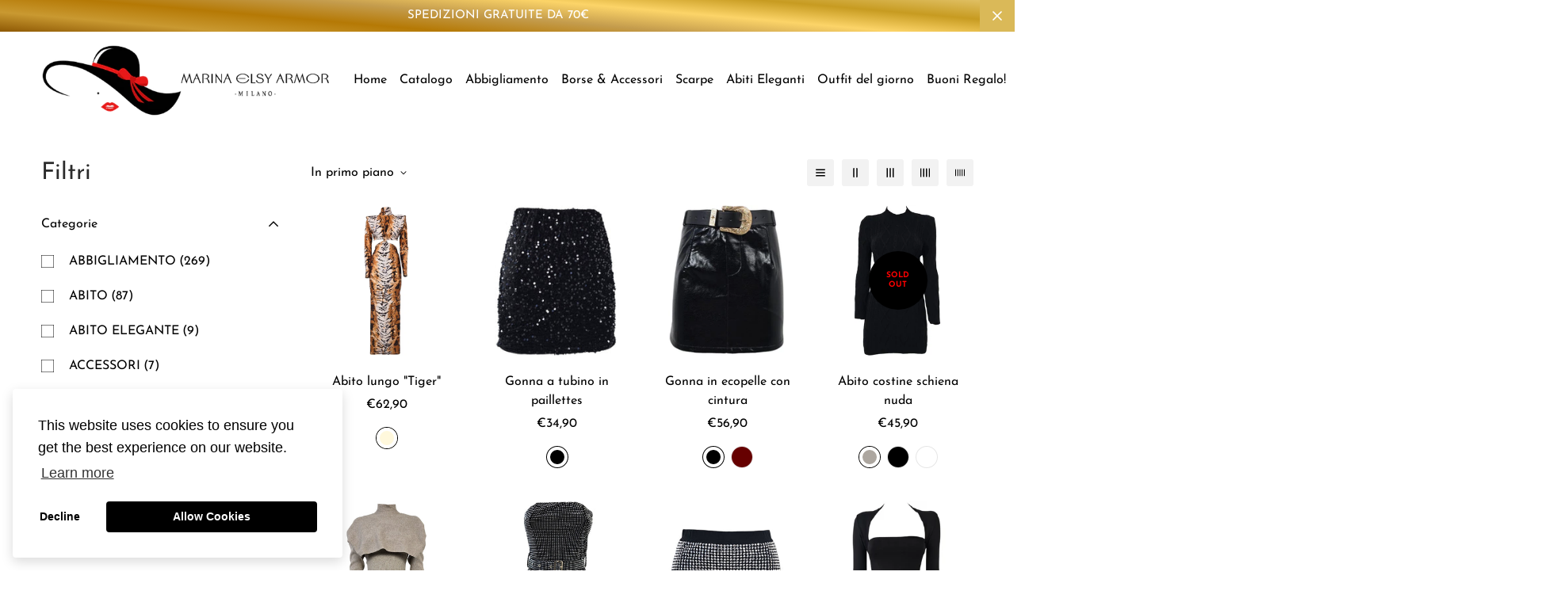

--- FILE ---
content_type: text/javascript; charset=utf-8
request_url: https://marinaelsyarmor.com/products/tuta-a-pantaloncino-con-manicotti-copia-1.js
body_size: 177
content:
{"id":14872728568190,"title":"Tuta a pantaloncino con cintura","handle":"tuta-a-pantaloncino-con-manicotti-copia-1","description":"\u003cp\u003eTuta aderente nera a pantaloncino con tempestata di strass sulla parte frontale e cintura in coordinato. Vestibilità aderente\u003c\/p\u003e\n\u003cp\u003ePuò essere indossata da una tg Xs\/S\u003c\/p\u003e\n\u003cp\u003eComposizione: 95% Cotone, 5% Elastane\u003c\/p\u003e","published_at":"2024-12-06T18:56:31+01:00","created_at":"2024-12-06T10:15:26+01:00","vendor":"LUCREZIA lc","type":"TUTA","tags":["ABBIGLIAMENTO","ABITO","DONNA","MARINA ELSY ARMOR","TUTA"],"price":5290,"price_min":5290,"price_max":5290,"available":true,"price_varies":false,"compare_at_price":null,"compare_at_price_min":0,"compare_at_price_max":0,"compare_at_price_varies":false,"variants":[{"id":54875263664510,"title":"NERO \/ TU","option1":"NERO","option2":"TU","option3":null,"sku":null,"requires_shipping":true,"taxable":true,"featured_image":{"id":72429432668542,"product_id":14872728568190,"position":1,"created_at":"2024-12-06T10:16:09+01:00","updated_at":"2024-12-06T10:16:13+01:00","alt":null,"width":705,"height":1329,"src":"https:\/\/cdn.shopify.com\/s\/files\/1\/0685\/9269\/7644\/files\/MEA-1209_NERO_1-Photoroom.jpg?v=1733476573","variant_ids":[54875263664510]},"available":true,"name":"Tuta a pantaloncino con cintura - NERO \/ TU","public_title":"NERO \/ TU","options":["NERO","TU"],"price":5290,"weight":0,"compare_at_price":null,"inventory_management":"shopify","barcode":null,"featured_media":{"alt":null,"id":63554425160062,"position":1,"preview_image":{"aspect_ratio":0.53,"height":1329,"width":705,"src":"https:\/\/cdn.shopify.com\/s\/files\/1\/0685\/9269\/7644\/files\/MEA-1209_NERO_1-Photoroom.jpg?v=1733476573"}},"requires_selling_plan":false,"selling_plan_allocations":[]}],"images":["\/\/cdn.shopify.com\/s\/files\/1\/0685\/9269\/7644\/files\/MEA-1209_NERO_1-Photoroom.jpg?v=1733476573","\/\/cdn.shopify.com\/s\/files\/1\/0685\/9269\/7644\/files\/MEA-1209_NERO_2-Photoroom.jpg?v=1733476574","\/\/cdn.shopify.com\/s\/files\/1\/0685\/9269\/7644\/files\/MEA-1209_NERO_3-Photoroom.jpg?v=1733476575","\/\/cdn.shopify.com\/s\/files\/1\/0685\/9269\/7644\/files\/MEA-1209_NERO_4-Photoroom.jpg?v=1733476576"],"featured_image":"\/\/cdn.shopify.com\/s\/files\/1\/0685\/9269\/7644\/files\/MEA-1209_NERO_1-Photoroom.jpg?v=1733476573","options":[{"name":"Colore","position":1,"values":["NERO"]},{"name":"Taglia","position":2,"values":["TU"]}],"url":"\/products\/tuta-a-pantaloncino-con-manicotti-copia-1","media":[{"alt":null,"id":63554425160062,"position":1,"preview_image":{"aspect_ratio":0.53,"height":1329,"width":705,"src":"https:\/\/cdn.shopify.com\/s\/files\/1\/0685\/9269\/7644\/files\/MEA-1209_NERO_1-Photoroom.jpg?v=1733476573"},"aspect_ratio":0.53,"height":1329,"media_type":"image","src":"https:\/\/cdn.shopify.com\/s\/files\/1\/0685\/9269\/7644\/files\/MEA-1209_NERO_1-Photoroom.jpg?v=1733476573","width":705},{"alt":null,"id":63554425258366,"position":2,"preview_image":{"aspect_ratio":0.506,"height":1341,"width":679,"src":"https:\/\/cdn.shopify.com\/s\/files\/1\/0685\/9269\/7644\/files\/MEA-1209_NERO_2-Photoroom.jpg?v=1733476574"},"aspect_ratio":0.506,"height":1341,"media_type":"image","src":"https:\/\/cdn.shopify.com\/s\/files\/1\/0685\/9269\/7644\/files\/MEA-1209_NERO_2-Photoroom.jpg?v=1733476574","width":679},{"alt":null,"id":63554425684350,"position":3,"preview_image":{"aspect_ratio":0.513,"height":1331,"width":683,"src":"https:\/\/cdn.shopify.com\/s\/files\/1\/0685\/9269\/7644\/files\/MEA-1209_NERO_3-Photoroom.jpg?v=1733476575"},"aspect_ratio":0.513,"height":1331,"media_type":"image","src":"https:\/\/cdn.shopify.com\/s\/files\/1\/0685\/9269\/7644\/files\/MEA-1209_NERO_3-Photoroom.jpg?v=1733476575","width":683},{"alt":null,"id":63554425913726,"position":4,"preview_image":{"aspect_ratio":0.576,"height":1154,"width":665,"src":"https:\/\/cdn.shopify.com\/s\/files\/1\/0685\/9269\/7644\/files\/MEA-1209_NERO_4-Photoroom.jpg?v=1733476576"},"aspect_ratio":0.576,"height":1154,"media_type":"image","src":"https:\/\/cdn.shopify.com\/s\/files\/1\/0685\/9269\/7644\/files\/MEA-1209_NERO_4-Photoroom.jpg?v=1733476576","width":665}],"requires_selling_plan":false,"selling_plan_groups":[]}

--- FILE ---
content_type: text/javascript; charset=utf-8
request_url: https://marinaelsyarmor.com/products/tuta-in-pizzo-a-pantaloncino-copia.js
body_size: 73
content:
{"id":14819848225150,"title":"Tuta a pantaloncino con manicotti","handle":"tuta-in-pizzo-a-pantaloncino-copia","description":"\u003cp\u003eTuta aderente nera a pantaloncino con microstrass e manicotti. Vestibilità aderente\u003c\/p\u003e\n\u003cp\u003ePuò essere indossata da una tg Xs\/S\u003c\/p\u003e\n\u003cp\u003eComposizione: 95% Poliestere, 5% Elastane\u003c\/p\u003e","published_at":"2024-11-12T17:54:06+01:00","created_at":"2024-11-12T10:47:11+01:00","vendor":"SX LUCREZIA LACC ASIA","type":"TUTA","tags":["ABBIGLIAMENTO","ABITO","DONNA","MARINA ELSY ARMOR","TUTA"],"price":3990,"price_min":3990,"price_max":3990,"available":true,"price_varies":false,"compare_at_price":null,"compare_at_price_min":0,"compare_at_price_max":0,"compare_at_price_varies":false,"variants":[{"id":51901546791294,"title":"NERO \/ TU","option1":"NERO","option2":"TU","option3":null,"sku":null,"requires_shipping":true,"taxable":true,"featured_image":{"id":71855359983998,"product_id":14819848225150,"position":1,"created_at":"2024-11-12T10:47:53+01:00","updated_at":"2024-11-12T10:47:54+01:00","alt":null,"width":1044,"height":869,"src":"https:\/\/cdn.shopify.com\/s\/files\/1\/0685\/9269\/7644\/files\/MEA-1137_NERO_1.jpg?v=1731404874","variant_ids":[51901546791294]},"available":true,"name":"Tuta a pantaloncino con manicotti - NERO \/ TU","public_title":"NERO \/ TU","options":["NERO","TU"],"price":3990,"weight":0,"compare_at_price":null,"inventory_management":"shopify","barcode":null,"featured_media":{"alt":null,"id":63101012181374,"position":1,"preview_image":{"aspect_ratio":1.201,"height":869,"width":1044,"src":"https:\/\/cdn.shopify.com\/s\/files\/1\/0685\/9269\/7644\/files\/MEA-1137_NERO_1.jpg?v=1731404874"}},"requires_selling_plan":false,"selling_plan_allocations":[]}],"images":["\/\/cdn.shopify.com\/s\/files\/1\/0685\/9269\/7644\/files\/MEA-1137_NERO_1.jpg?v=1731404874","\/\/cdn.shopify.com\/s\/files\/1\/0685\/9269\/7644\/files\/MEA-1137_NERO_2.jpg?v=1731404875"],"featured_image":"\/\/cdn.shopify.com\/s\/files\/1\/0685\/9269\/7644\/files\/MEA-1137_NERO_1.jpg?v=1731404874","options":[{"name":"Colore","position":1,"values":["NERO"]},{"name":"Taglia","position":2,"values":["TU"]}],"url":"\/products\/tuta-in-pizzo-a-pantaloncino-copia","media":[{"alt":null,"id":63101012181374,"position":1,"preview_image":{"aspect_ratio":1.201,"height":869,"width":1044,"src":"https:\/\/cdn.shopify.com\/s\/files\/1\/0685\/9269\/7644\/files\/MEA-1137_NERO_1.jpg?v=1731404874"},"aspect_ratio":1.201,"height":869,"media_type":"image","src":"https:\/\/cdn.shopify.com\/s\/files\/1\/0685\/9269\/7644\/files\/MEA-1137_NERO_1.jpg?v=1731404874","width":1044},{"alt":null,"id":63101012214142,"position":2,"preview_image":{"aspect_ratio":1.158,"height":923,"width":1069,"src":"https:\/\/cdn.shopify.com\/s\/files\/1\/0685\/9269\/7644\/files\/MEA-1137_NERO_2.jpg?v=1731404875"},"aspect_ratio":1.158,"height":923,"media_type":"image","src":"https:\/\/cdn.shopify.com\/s\/files\/1\/0685\/9269\/7644\/files\/MEA-1137_NERO_2.jpg?v=1731404875","width":1069}],"requires_selling_plan":false,"selling_plan_groups":[]}

--- FILE ---
content_type: text/javascript
request_url: https://marinaelsyarmor.com/cdn/shop/t/2/assets/product-quick-view.min.js?v=163327282952999520501669711306
body_size: 4923
content:
!function(){var e={7345:function(e,t,n){"use strict";n.r(t);var i=n(4942),o=n(4558).MinimogSettings;const s=window.__i18n||new class{constructor(){var e;(0,i.Z)(this,"shop_locale",(null===(e=o.shop_locale)||void 0===e?void 0:e.current)||"en"),(0,i.Z)(this,"locales",{default:{add_button:"Add",added_button:"Added",bundle_button:"Add selected item(s)",bundle_saved:"Saved",bundle_select:"Select",bundle_selected:"Selected",bundle_this_item:"This item",bundle_total:"Total price",checkout:"Checkout",discount_summary:"You will get <strong>{discount_value} OFF</strong> on each product",discount_title:"SPECIAL OFFER",free:"FREE",incart_title:'Customers also bought with "{product_title}"',prepurchase_added:"You just added",prepurchase_title:'Frequently bought with "{product_title}"',qty_discount_note:"on each product",qty_discount_title:"{item_count} item(s) get {discount_value} OFF",sizechart_button:"Size chart",field_name:"Enter your name",field_email:"Enter your email",field_birthday:"Date of birth",discount_noti:"* Discount will be calculated and applied at checkout",fox_discount_noti:"* You are entitled to 1 discount offer of <span>{price}</span> (<span>{discount_title}</span>). This offer <b>can't be combined</b> with any other discount you add here!",bis_open:"Notify me when available",bis_heading:"Back in stock alert 📬",bis_desc:"We will send you a notification as soon as this product is available again.",bis_submit:"Notify me",bis_email:"Your email",bis_name:"Your name",bis_phone:"Your phone number",bis_note:"Your note",bis_signup:"Email me with news and offers",bis_thankyou:"Thank you! We'll send you an email when this product is available!",preorder_discount_title:"🎁 Preorder now to get <strong>{discount_value} OFF</strong>",preorder_shipping_note:"🚚 Item will be delivered on or before <strong>{eta}</strong>"}}),(0,i.Z)(this,"tr",((e,t={})=>{var n;const{locales:i,shop_locale:o}=this;let s=(null===(n=i[o])||void 0===n?void 0:n[e])||i.default[e]||`Foxkit: translation missing for ${e}!`;return Object.keys(t).length&&Object.entries(t).forEach((([e,t])=>s=s.replace(`{${e}}`,t))),s})),(0,i.Z)(this,"setLocales",((e,t)=>{this.locales[e]=t}))}};window.__i18n=window.__i18n||s,t.default=s},4558:function(e,t,n){"use strict";n.r(t),n.d(t,{MinimogEvents:function(){return o},MinimogTheme:function(){return s},MinimogSettings:function(){return r},MinimogStrings:function(){return l},MinimogLibs:function(){return a}});var i=n(8971);window.MinimogEvents=window.MinimogEvents||new i.Z,window._ThemeEvent=window.MinimogEvents;const o=window.MinimogEvents,s=window.MinimogTheme||{},r=window.MinimogSettings||{},l=window.MinimogStrings||{},a=window.MinimogLibs||{}},6295:function(e,t,n){"use strict";n.r(t);n(2422);t.default=new class{constructor(){return this.component=this.component.bind(this),this.component}component(e,t,...n){if("function"==typeof e)return e({...t,children:n});n&&(n=n.filter((e=>null!==e))),t&&(t.class&&(t.className=t.class),delete t.children);let i="fragment"!==e?function(e,t){t=t||{};let n=document.createElement(e);try{n=Object.assign(n,t)}catch{const e=Object.keys(t);for(let i=0;i<e.length;i++)"dataSet"!==t[i]&&n.setAttribute(e[i],t[e[i]])}return n}(e,t):document.createDocumentFragment();if(-1!==["svg","path","rect","text","circle","g"].indexOf(e)){i=document.createElementNS("http://www.w3.org/2000/svg",e);for(const e in t){const n="className"===e?"class":e;i.setAttribute(n,t[e])}}for(const e of n)Array.isArray(e)?i.append(...e):i.append(e);if(null!=t&&t.dataSet)for(const e in t.dataSet)Object.prototype.hasOwnProperty.call(t.dataSet,e)&&(i.dataset[e]=t.dataSet[e]);return t&&!window.__aleartedJSXData&&Object.keys(t).find((e=>e.match(/^data-/)))&&(alert("Do not use data-* in your JSX component! Use dataSet instead!! - Check the console.trace for more info"),window.__aleartedJSXData=!0),null!=t&&t.ref&&("function"==typeof t.ref?t.ref(i):t.ref=i),null!=t&&t.on&&Object.entries(t.on).forEach((([e,t])=>{i.addEventListener(e,t)})),null!=t&&t.style&&Object.entries(t.style).forEach((([e,t])=>{i.style.setProperty(e,t)})),i}}},8971:function(e,t,n){"use strict";n.d(t,{X:function(){return i},Z:function(){return o}});const i=({context:e=document.documentElement,event:t="click",selector:n,handler:i,capture:o=!1})=>{const s=function(e){for(let t=e.target;t&&t!==this;t=t.parentNode)if(t.matches(n)){i.call(t,e,t);break}};return e.addEventListener(t,s,o),()=>{e.removeEventListener(t,s,o)}};class o{constructor(){this.events={}}get evts(){return Object.keys(this.events)}subscribe(e,t){return this.events[e]=this.events[e]||[],this.events[e].push(t),()=>this.unSubscribe(e,t)}unSubscribe(e,t){const n=this.events[e];if(n&&Array.isArray(n))for(let e=0;e<n.length;e++)if(n[e]===t){n.splice(e,1);break}}emit(e,...t){(this.events[e]||[]).forEach((e=>{e(...t)}))}}},2422:function(){!function(){function e(){var e=Array.prototype.slice.call(arguments),t=document.createDocumentFragment();e.forEach((function(e){var n=e instanceof Node;t.appendChild(n?e:document.createTextNode(String(e)))})),this.appendChild(t)}[Element.prototype,Document.prototype,DocumentFragment.prototype].forEach((function(t){t.hasOwnProperty("append")||Object.defineProperty(t,"append",{configurable:!0,enumerable:!0,writable:!0,value:e})}))}()},643:function(e){var t="complete",n="canceled";function i(e,t,n){Math.max(0,t),Math.max(0,n),e.self===e?e.scrollTo(t,n):(e.scrollLeft=t,e.scrollTop=n)}function o(e){var n=e._scrollSettings;if(n){var s=n.maxSynchronousAlignments,r=function(e,t){var n,i,o,s,r,l,a,c=e.align,d=e.target.getBoundingClientRect(),u=c&&null!=c.left?c.left:.5,h=c&&null!=c.top?c.top:.5,f=c&&null!=c.leftOffset?c.leftOffset:0,m=c&&null!=c.topOffset?c.topOffset:0,p=u,g=h;if(e.isWindow(t))l=Math.min(d.width,t.innerWidth),a=Math.min(d.height,t.innerHeight),i=d.left+t.pageXOffset-t.innerWidth*p+l*p,o=d.top+t.pageYOffset-t.innerHeight*g+a*g,i-=f,o-=m,i=e.align.lockX?t.pageXOffset:i,o=e.align.lockY?t.pageYOffset:o,s=i-t.pageXOffset,r=o-t.pageYOffset;else{l=d.width,a=d.height,n=t.getBoundingClientRect();var v=d.left-(n.left-t.scrollLeft),w=d.top-(n.top-t.scrollTop);i=v+l*p-t.clientWidth*p,o=w+a*g-t.clientHeight*g,i-=f,o-=m,i=Math.max(Math.min(i,t.scrollWidth-t.clientWidth),0),o=Math.max(Math.min(o,t.scrollHeight-t.clientHeight),0),i=e.align.lockX?t.scrollLeft:i,o=e.align.lockY?t.scrollTop:o,s=i-t.scrollLeft,r=o-t.scrollTop}return{x:i,y:o,differenceX:s,differenceY:r}}(n,e),l=Date.now()-n.startTime,a=Math.min(1/n.time*l,1);if(n.endIterations>=s)return i(e,r.x,r.y),e._scrollSettings=null,n.end(t);var c=1-n.ease(a);if(i(e,r.x-r.differenceX*c,r.y-r.differenceY*c),l>=n.time)return n.endIterations++,n.scrollAncestor&&o(n.scrollAncestor),void o(e);!function(e){if("requestAnimationFrame"in window)return window.requestAnimationFrame(e);setTimeout(e,16)}(o.bind(null,e))}}function s(e){return e.self===e}function r(e){return"pageXOffset"in e||(e.scrollHeight!==e.clientHeight||e.scrollWidth!==e.clientWidth)&&"hidden"!==getComputedStyle(e).overflow}function l(){return!0}function a(e){if(e.assignedSlot)return a(e.assignedSlot);if(e.parentElement)return"BODY"===e.parentElement.tagName?e.parentElement.ownerDocument.defaultView||e.parentElement.ownerDocument.ownerWindow:e.parentElement;if(e.getRootNode){var t=e.getRootNode();if(11===t.nodeType)return t.host}}e.exports=function(e,i,c){if(e){"function"==typeof i&&(c=i,i=null),i||(i={}),i.time=isNaN(i.time)?1e3:i.time,i.ease=i.ease||function(e){return 1-Math.pow(1-e,e/2)},i.align=i.align||{};var d=a(e),u=1,h=i.validTarget||l,f=i.isScrollable;i.debug;for(var m=[];d;)if(i.debug,h(d,u)&&(f?f(d,r):r(d))&&(u++,m.push(d)),!(d=a(d))){p(t);break}return m.reduce(((t,r,l)=>function(e,t,i,r,l){var a,c=!t._scrollSettings,d=t._scrollSettings,u=Date.now(),h={passive:!0};function f(e){t._scrollSettings=null,t.parentElement&&t.parentElement._scrollSettings&&t.parentElement._scrollSettings.end(e),i.debug,l(e),a&&(t.removeEventListener("touchstart",a,h),t.removeEventListener("wheel",a,h))}d&&d.end(n);var m=i.maxSynchronousAlignments;return null==m&&(m=3),t._scrollSettings={startTime:u,endIterations:0,target:e,time:i.time,ease:i.ease,align:i.align,isWindow:i.isWindow||s,maxSynchronousAlignments:m,end:f,scrollAncestor:r},"cancellable"in i&&!i.cancellable||(a=f.bind(null,n),t.addEventListener("touchstart",a,h),t.addEventListener("wheel",a,h)),c&&o(t),a}(e,r,i,m[l+1],p)),null)}function p(e){--u||c&&c(e)}}},4942:function(e,t,n){"use strict";function i(e,t,n){return t in e?Object.defineProperty(e,t,{value:n,enumerable:!0,configurable:!0,writable:!0}):e[t]=n,e}n.d(t,{Z:function(){return i}})}},t={};function n(i){var o=t[i];if(void 0!==o)return o.exports;var s=t[i]={exports:{}};return e[i](s,s.exports,n),s.exports}n.n=function(e){var t=e&&e.__esModule?function(){return e.default}:function(){return e};return n.d(t,{a:t}),t},n.d=function(e,t){for(var i in t)n.o(t,i)&&!n.o(e,i)&&Object.defineProperty(e,i,{enumerable:!0,get:t[i]})},n.o=function(e,t){return Object.prototype.hasOwnProperty.call(e,t)},n.r=function(e){"undefined"!=typeof Symbol&&Symbol.toStringTag&&Object.defineProperty(e,Symbol.toStringTag,{value:"Module"}),Object.defineProperty(e,"__esModule",{value:!0})},function(){"use strict";var e=n(4942),t=n(6295).default;function i({className:e=""}){return t("svg",{className:`animate-spin hidden w-[20px] h-[20px] ${e}`,xmlns:"http://www.w3.org/2000/svg",viewBox:"0 0 24 24",fill:"none"},t("circle",{className:"opacity-25",cx:"12",cy:"12",r:"10",stroke:"currentColor","stroke-width":"4"}),t("path",{className:"opacity-75",fill:"currentColor",d:"M4 12a8 8 0 018-8V0C5.373 0 0 5.373 0 12h4zm2 5.291A7.962 7.962 0 014 12H0c0 3.042 1.135 5.824 3 7.938l3-2.647z"}))}var o=n(6295).default;function s({wrapper_class:e=""}){return o("div",{style:{"--tw-bg-opacity":"0.3"},className:`sf-modal sf-modal__wrapper fixed inset-0 px-5 bg-black flex items-center justify-center transition-opacity opacity-0 duration-200 ease-out ${e}`},o("button",{className:"lg:hidden sf-modal__close text-black absolute p-2 bg-white hover:bg-gray-300 rounded-full z-10"},o("svg",{className:"w-4 h-4",fill:"none",stroke:"currentColor",viewBox:"0 0 24 24",xmlns:"http://www.w3.org/2000/svg"},o("path",{"stroke-linecap":"round","stroke-linejoin":"round","stroke-width":"2",d:"M6 18L18 6M6 6l12 12"}))),o("div",{className:"sf-modal__content bg-white relative rounded max-h-[90vh]"},o("button",{className:"hidden lg:block sf-modal__close text-black absolute p-2 bg-white hover:bg-gray-300 rounded-full z-10"},o("svg",{className:"w-4 h-4",fill:"none",stroke:"currentColor",viewBox:"0 0 24 24",xmlns:"http://www.w3.org/2000/svg"},o("path",{"stroke-linecap":"round","stroke-linejoin":"round","stroke-width":"2",d:"M6 18L18 6M6 6l12 12"}))),o("div",{className:"sf-modal__content-inner"})))}var r=n(8971),l=n(6295).default;var a=class{constructor(t){var n,i;(0,e.Z)(this,"init",(()=>{(0,r.X)({selector:".sf-modal__wrapper",handler:e=>{var t;((null==e?void 0:e.target)===this.modal||null!=e&&null!==(t=e.target)&&void 0!==t&&t.closest(".sf-modal__close"))&&this.close(e)}})})),(0,e.Z)(this,"setSizes",((e="")=>{this.resetSize(),this.sizes=e,e.split(" ").forEach((e=>{var t,n;null===(t=this.modalContent)||void 0===t||null===(n=t.classList)||void 0===n||n.add(e)}))})),(0,e.Z)(this,"setWidth",(e=>{this.modalContent.style.width=e})),(0,e.Z)(this,"resetSize",(()=>{this.sizes&&(this.sizes.split(" ").forEach((e=>{var t,n;null===(t=this.modalContent)||void 0===t||null===(n=t.classList)||void 0===n||n.remove(e)})),this.sizes="")})),(0,e.Z)(this,"appendChild",(e=>{var t;null==this||null===(t=this.modalContentInner)||void 0===t||t.appendChild(e),this.children=e})),(0,e.Z)(this,"removeChild",(()=>{var e;null==this||null===(e=this.children)||void 0===e||e.remove()})),(0,e.Z)(this,"open",(()=>{document.documentElement.classList.add("prevent-scroll"),document.body.appendChild(this.modal),setTimeout((()=>this.modal.classList.add("opacity-100"))),window.addEventListener("keydown",this.handleKeyDown)})),(0,e.Z)(this,"close",(e=>{null==e||e.preventDefault(),this.modal.classList.remove("opacity-100"),window.removeEventListener("keydown",this.handleKeyDown),setTimeout((()=>{this.modal.remove(),this.removeChild(),this.resetSize(),this.modalContent.style.removeProperty("width"),document.documentElement.classList.remove("prevent-scroll")}),this.transitionDuration)})),(0,e.Z)(this,"handleKeyDown",(e=>{27===e.keyCode&&this.close()})),this.modal=l(s,{wrapper_class:t||void 0}),this.modalContent=null===(n=this.modal)||void 0===n?void 0:n.querySelector(".sf-modal__content"),this.modalContentInner=null===(i=this.modal)||void 0===i?void 0:i.querySelector(".sf-modal__content-inner"),this.transitionDuration=200,this.init()}};n(6295).default;const c={mode:"same-origin",credentials:"same-origin",headers:{"X-Requested-With":"XMLHttpRequest","Content-Type":"application/json"}};function d(){return JSON.parse(JSON.stringify(c))}const u=new Map;new Map,new Map;var h=n(4558).MinimogSettings,f=n(6295).default,m=n(7345).default;function p({settings:e}){var t,n;const{discount:i,eta:o,show_eta:s,active_discount:r}=e,{money_format:l}=h,a=Number((null===(t=window.Shopify)||void 0===t||null===(n=t.currency)||void 0===n?void 0:n.rate)||1),c="PERCENTAGE"===i.type?`${i.value}%`:function(e,t){"string"==typeof e&&(e=e.replace(".",""));let n="";const i=/\{\{\s*(\w+)\s*\}\}/,o=t||"${{amount}}";function s(e,t=2,n=",",i="."){if(isNaN(e)||null==e)return 0;const o=(e=(e/100).toFixed(t)).split(".");return o[0].replace(/(\d)(?=(\d\d\d)+(?!\d))/g,`$1${n}`)+(o[1]?i+o[1]:"")}switch(o.match(i)[1]){case"amount":n=s(e,2);break;case"amount_no_decimals":n=s(e,0);break;case"amount_with_comma_separator":n=s(e,2,".",",");break;case"amount_no_decimals_with_comma_separator":n=s(e,0,".",",")}return o.replace(i,n)}(100*i.value*a,l),d=f("li",null),u=f("li",null);return d.innerHTML=m.tr("preorder_discount_title",{discount_value:c}),u.innerHTML=m.tr("preorder_shipping_note",{eta:new Date(o).toLocaleDateString()}),f("ul",{className:"foxkit-preorder-note"},r&&null!=i&&i.value?d:null,s&&o?u:null)}n(643);const{themeScriptURLs:g,themeStyleURLs:v}=window;n(4558).MinimogSettings,n(6295).default;window.__getSectionInstanceByType=e=>window.Shopify.theme.sections.instances.find((t=>t.type===e));document.querySelector("#scroll-to-top-target");var w=n(6295).default,_=n(4558).MinimogTheme,b=n(4558).MinimogEvents;(_=_||{}).ProductQuickView=new class{constructor(){(0,e.Z)(this,"products",{}),(0,e.Z)(this,"selectors",{formActions:"[data-cart-actions]"}),(0,e.Z)(this,"isOpen",!1),(0,e.Z)(this,"init",(()=>{(0,r.X)({selector:".sf-pqv__button",handler:async(e,t)=>{try{var n,i;e.preventDefault();const{productHandle:r}=(null==t?void 0:t.dataset)||{};let l=null===(n=this.products)||void 0===n||null===(i=n[r])||void 0===i?void 0:i.quickView;if(!l){this.toggleLoading({btn:t,loading:!0});const e=`/products/${r}?view=quickview`,n=await((e,t=d())=>new Promise(((n,i)=>{let o=u.get(e);if(o)return n(o);fetch(e,t).then((t=>{o=t.text(),u.set(e,o),n(o)})).catch(i)})))(e);l=w("div",{classList:"hidden"}),l.innerHTML=n,document.body.appendChild(l),_.Products.initProductForms().catch(console.error),this.products[r]={quickView:l},this.domNodes=function(e={},t=document){return Object.entries(e).reduce(((e,[n,i])=>{var o;const s="string"==typeof i,r=s?"querySelector":"querySelectorAll",l=s?i:i[0];return e[n]=null==t||null===(o=t[r])||void 0===o?void 0:o.call(t,l),!s&&e[n]&&(e[n]=[...e[n]]),e}),{})}(this.selectors,this.Modal)}var o,s;if(l)this.Modal.appendChild(l),this.Modal.setWidth("960px"),this.Modal.setSizes("sf-modal__quickview"),null===(o=l)||void 0===o||null===(s=o.classList)||void 0===s||s.remove("hidden"),this.Modal.open(),this.toggleLoading({btn:t,loading:!1}),this.isOpen=!0}catch(e){this.toggleLoading({btn:t,loading:!1})}}})})),(0,e.Z)(this,"close",(e=>{this.Modal.close(e),this.isOpen=!1})),(0,e.Z)(this,"renderPreOrderNote",(()=>{var e,t;let n={};n.value=this.preorderDiscount,n.type=this.preorderDiscountType;const i={discount:n,eta:this.preorderEta};null===(e=this.domNodes)||void 0===e||null===(t=e.formActions)||void 0===t||t.appendChild(w(p,{settings:i}))})),(0,e.Z)(this,"toggleLoading",(({btn:e,loading:t})=>{var n;t?(e.classList.add("sf-spinner-loading"),e.appendChild(this.spinner)):(null==this||null===(n=this.spinner)||void 0===n||n.remove(),e.classList.remove("sf-spinner-loading"))})),this.spinner=w(i,null),this.init(),this.Modal=new a}},b.subscribe("ON_ITEM_ADDED",(()=>_.ProductQuickView.close()))}()}();

--- FILE ---
content_type: text/javascript; charset=utf-8
request_url: https://marinaelsyarmor.com/products/gonna-con-volant-copia-1.js
body_size: 256
content:
{"id":9697316274476,"title":"Gonna in ecopelle","handle":"gonna-con-volant-copia-1","description":"\u003cp\u003e\u003cspan style=\"vertical-align: inherit;\"\u003e\u003cspan style=\"vertical-align: inherit;\"\u003eParticolarissima minigonna di ecopelle con colore borgogna con elastico in vita e volant. Con fodera a pantaloncino\u003c\/span\u003e\u003c\/span\u003e\u003c\/p\u003e\n\u003cp\u003e\u003cspan style=\"vertical-align: inherit;\"\u003e\u003cspan style=\"vertical-align: inherit;\"\u003e \u003c\/span\u003e\u003cspan style=\"vertical-align: inherit;\"\u003eVestibilità aderente.\u003c\/span\u003e\u003c\/span\u003e\u003c\/p\u003e\n\u003cp\u003e\u003cspan style=\"vertical-align: inherit;\"\u003e\u003cspan style=\"vertical-align: inherit;\"\u003eComposizione: 100% Poliestere\u003c\/span\u003e\u003c\/span\u003e\u003c\/p\u003e","published_at":"2024-10-28T18:25:17+01:00","created_at":"2024-10-28T16:26:48+01:00","vendor":"LUCREZIA lc","type":"ABITO","tags":["ABBIGLIAMENTO","ABITO","DONNA","MARINA ELSY ARMOR","MINI DRESS","VESTITO"],"price":5990,"price_min":5990,"price_max":5990,"available":true,"price_varies":false,"compare_at_price":null,"compare_at_price_min":0,"compare_at_price_max":0,"compare_at_price_varies":false,"variants":[{"id":50070529245484,"title":"VIOLA \/ S\/M","option1":"VIOLA","option2":"S\/M","option3":null,"sku":null,"requires_shipping":true,"taxable":true,"featured_image":{"id":47664827793708,"product_id":9697316274476,"position":1,"created_at":"2024-10-28T16:27:20+01:00","updated_at":"2024-10-28T16:27:22+01:00","alt":null,"width":920,"height":737,"src":"https:\/\/cdn.shopify.com\/s\/files\/1\/0685\/9269\/7644\/files\/MEA-1108_BORDEAUX_1.jpg?v=1730129242","variant_ids":[50070529245484,50070529278252]},"available":true,"name":"Gonna in ecopelle - VIOLA \/ S\/M","public_title":"VIOLA \/ S\/M","options":["VIOLA","S\/M"],"price":5990,"weight":0,"compare_at_price":null,"inventory_management":"shopify","barcode":"","featured_media":{"alt":null,"id":39893459861804,"position":1,"preview_image":{"aspect_ratio":1.248,"height":737,"width":920,"src":"https:\/\/cdn.shopify.com\/s\/files\/1\/0685\/9269\/7644\/files\/MEA-1108_BORDEAUX_1.jpg?v=1730129242"}},"requires_selling_plan":false,"selling_plan_allocations":[]},{"id":50070529278252,"title":"VIOLA \/ M\/L","option1":"VIOLA","option2":"M\/L","option3":null,"sku":null,"requires_shipping":true,"taxable":true,"featured_image":{"id":47664827793708,"product_id":9697316274476,"position":1,"created_at":"2024-10-28T16:27:20+01:00","updated_at":"2024-10-28T16:27:22+01:00","alt":null,"width":920,"height":737,"src":"https:\/\/cdn.shopify.com\/s\/files\/1\/0685\/9269\/7644\/files\/MEA-1108_BORDEAUX_1.jpg?v=1730129242","variant_ids":[50070529245484,50070529278252]},"available":true,"name":"Gonna in ecopelle - VIOLA \/ M\/L","public_title":"VIOLA \/ M\/L","options":["VIOLA","M\/L"],"price":5990,"weight":0,"compare_at_price":null,"inventory_management":"shopify","barcode":"","featured_media":{"alt":null,"id":39893459861804,"position":1,"preview_image":{"aspect_ratio":1.248,"height":737,"width":920,"src":"https:\/\/cdn.shopify.com\/s\/files\/1\/0685\/9269\/7644\/files\/MEA-1108_BORDEAUX_1.jpg?v=1730129242"}},"requires_selling_plan":false,"selling_plan_allocations":[]}],"images":["\/\/cdn.shopify.com\/s\/files\/1\/0685\/9269\/7644\/files\/MEA-1108_BORDEAUX_1.jpg?v=1730129242","\/\/cdn.shopify.com\/s\/files\/1\/0685\/9269\/7644\/files\/MEA-1108_BORDEAUX_2.jpg?v=1730129243","\/\/cdn.shopify.com\/s\/files\/1\/0685\/9269\/7644\/files\/MEA-1108_BORDEAUX_3.jpg?v=1730129244","\/\/cdn.shopify.com\/s\/files\/1\/0685\/9269\/7644\/files\/MEA-1108_BORDEAUX_4.jpg?v=1730129246"],"featured_image":"\/\/cdn.shopify.com\/s\/files\/1\/0685\/9269\/7644\/files\/MEA-1108_BORDEAUX_1.jpg?v=1730129242","options":[{"name":"Colore","position":1,"values":["VIOLA"]},{"name":"Taglia","position":2,"values":["S\/M","M\/L"]}],"url":"\/products\/gonna-con-volant-copia-1","media":[{"alt":null,"id":39893459861804,"position":1,"preview_image":{"aspect_ratio":1.248,"height":737,"width":920,"src":"https:\/\/cdn.shopify.com\/s\/files\/1\/0685\/9269\/7644\/files\/MEA-1108_BORDEAUX_1.jpg?v=1730129242"},"aspect_ratio":1.248,"height":737,"media_type":"image","src":"https:\/\/cdn.shopify.com\/s\/files\/1\/0685\/9269\/7644\/files\/MEA-1108_BORDEAUX_1.jpg?v=1730129242","width":920},{"alt":null,"id":39893460222252,"position":2,"preview_image":{"aspect_ratio":1.114,"height":773,"width":861,"src":"https:\/\/cdn.shopify.com\/s\/files\/1\/0685\/9269\/7644\/files\/MEA-1108_BORDEAUX_2.jpg?v=1730129243"},"aspect_ratio":1.114,"height":773,"media_type":"image","src":"https:\/\/cdn.shopify.com\/s\/files\/1\/0685\/9269\/7644\/files\/MEA-1108_BORDEAUX_2.jpg?v=1730129243","width":861},{"alt":null,"id":39893460386092,"position":3,"preview_image":{"aspect_ratio":1.099,"height":748,"width":822,"src":"https:\/\/cdn.shopify.com\/s\/files\/1\/0685\/9269\/7644\/files\/MEA-1108_BORDEAUX_3.jpg?v=1730129244"},"aspect_ratio":1.099,"height":748,"media_type":"image","src":"https:\/\/cdn.shopify.com\/s\/files\/1\/0685\/9269\/7644\/files\/MEA-1108_BORDEAUX_3.jpg?v=1730129244","width":822},{"alt":null,"id":39893460418860,"position":4,"preview_image":{"aspect_ratio":1.027,"height":802,"width":824,"src":"https:\/\/cdn.shopify.com\/s\/files\/1\/0685\/9269\/7644\/files\/MEA-1108_BORDEAUX_4.jpg?v=1730129246"},"aspect_ratio":1.027,"height":802,"media_type":"image","src":"https:\/\/cdn.shopify.com\/s\/files\/1\/0685\/9269\/7644\/files\/MEA-1108_BORDEAUX_4.jpg?v=1730129246","width":824}],"requires_selling_plan":false,"selling_plan_groups":[]}

--- FILE ---
content_type: text/javascript; charset=utf-8
request_url: https://marinaelsyarmor.com/products/shorts-nero-con-strass-argento-copia.js
body_size: 619
content:
{"id":14865771889022,"title":"Shorts nero con strass argento","handle":"shorts-nero-con-strass-argento-copia","description":"\u003cp\u003eShorts nero con strass argento. Vestibilità aderente.\u003c\/p\u003e\n\u003cp\u003e\u003cspan style=\"vertical-align: inherit;\"\u003e\u003cspan style=\"vertical-align: inherit;\"\u003e \u003c\/span\u003e\u003c\/span\u003e\u003cspan style=\"vertical-align: inherit;\"\u003e\u003cspan style=\"vertical-align: inherit;\"\u003eComposizione: 95% Poliestere, 5%, Elastan\u003c\/span\u003e\u003c\/span\u003e\u003cspan style=\"vertical-align: inherit;\"\u003e\u003cspan style=\"vertical-align: inherit;\"\u003e\u003c\/span\u003e\u003c\/span\u003e\u003c\/p\u003e","published_at":"2024-11-26T16:42:56+01:00","created_at":"2024-11-26T16:42:30+01:00","vendor":"LUCREZIA lc","type":"ABITO","tags":["ABBIGLIAMENTO","DONNA","PANTALONE","SHORTS"],"price":3290,"price_min":3290,"price_max":3290,"available":true,"price_varies":false,"compare_at_price":null,"compare_at_price_min":0,"compare_at_price_max":0,"compare_at_price_varies":false,"variants":[{"id":54855072383358,"title":"NERO \/ TU","option1":"NERO","option2":"TU","option3":null,"sku":null,"requires_shipping":true,"taxable":true,"featured_image":{"id":45516012388652,"product_id":14865771889022,"position":1,"created_at":"2024-05-02T23:51:35+02:00","updated_at":"2024-05-02T23:51:36+02:00","alt":null,"width":694,"height":564,"src":"https:\/\/cdn.shopify.com\/s\/files\/1\/0685\/9269\/7644\/files\/MEA-545_NERO_1.jpg?v=1714686696","variant_ids":[54855072383358]},"available":true,"name":"Shorts nero con strass argento - NERO \/ TU","public_title":"NERO \/ TU","options":["NERO","TU"],"price":3290,"weight":0,"compare_at_price":null,"inventory_management":"shopify","barcode":null,"featured_media":{"alt":null,"id":38068955382060,"position":1,"preview_image":{"aspect_ratio":1.23,"height":564,"width":694,"src":"https:\/\/cdn.shopify.com\/s\/files\/1\/0685\/9269\/7644\/files\/MEA-545_NERO_1.jpg?v=1714686696"}},"requires_selling_plan":false,"selling_plan_allocations":[]}],"images":["\/\/cdn.shopify.com\/s\/files\/1\/0685\/9269\/7644\/files\/MEA-545_NERO_1.jpg?v=1714686696","\/\/cdn.shopify.com\/s\/files\/1\/0685\/9269\/7644\/files\/MEA-545_NERO_2.jpg?v=1714686699","\/\/cdn.shopify.com\/s\/files\/1\/0685\/9269\/7644\/files\/MEA-545_NERO_3.jpg?v=1714686700","\/\/cdn.shopify.com\/s\/files\/1\/0685\/9269\/7644\/files\/MEA-545_NERO_4.jpg?v=1714686702"],"featured_image":"\/\/cdn.shopify.com\/s\/files\/1\/0685\/9269\/7644\/files\/MEA-545_NERO_1.jpg?v=1714686696","options":[{"name":"Colore","position":1,"values":["NERO"]},{"name":"Taglia","position":2,"values":["TU"]}],"url":"\/products\/shorts-nero-con-strass-argento-copia","media":[{"alt":null,"id":38068955382060,"position":1,"preview_image":{"aspect_ratio":1.23,"height":564,"width":694,"src":"https:\/\/cdn.shopify.com\/s\/files\/1\/0685\/9269\/7644\/files\/MEA-545_NERO_1.jpg?v=1714686696"},"aspect_ratio":1.23,"height":564,"media_type":"image","src":"https:\/\/cdn.shopify.com\/s\/files\/1\/0685\/9269\/7644\/files\/MEA-545_NERO_1.jpg?v=1714686696","width":694},{"alt":null,"id":38068956234028,"position":2,"preview_image":{"aspect_ratio":1.255,"height":548,"width":688,"src":"https:\/\/cdn.shopify.com\/s\/files\/1\/0685\/9269\/7644\/files\/MEA-545_NERO_2.jpg?v=1714686699"},"aspect_ratio":1.255,"height":548,"media_type":"image","src":"https:\/\/cdn.shopify.com\/s\/files\/1\/0685\/9269\/7644\/files\/MEA-545_NERO_2.jpg?v=1714686699","width":688},{"alt":null,"id":38068956660012,"position":3,"preview_image":{"aspect_ratio":1.04,"height":722,"width":751,"src":"https:\/\/cdn.shopify.com\/s\/files\/1\/0685\/9269\/7644\/files\/MEA-545_NERO_3.jpg?v=1714686700"},"aspect_ratio":1.04,"height":722,"media_type":"image","src":"https:\/\/cdn.shopify.com\/s\/files\/1\/0685\/9269\/7644\/files\/MEA-545_NERO_3.jpg?v=1714686700","width":751},{"alt":null,"id":38068956954924,"position":4,"preview_image":{"aspect_ratio":1.064,"height":739,"width":786,"src":"https:\/\/cdn.shopify.com\/s\/files\/1\/0685\/9269\/7644\/files\/MEA-545_NERO_4.jpg?v=1714686702"},"aspect_ratio":1.064,"height":739,"media_type":"image","src":"https:\/\/cdn.shopify.com\/s\/files\/1\/0685\/9269\/7644\/files\/MEA-545_NERO_4.jpg?v=1714686702","width":786}],"requires_selling_plan":false,"selling_plan_groups":[]}

--- FILE ---
content_type: text/javascript; charset=utf-8
request_url: https://marinaelsyarmor.com/products/abito-lungo-tiger-copia.js
body_size: 813
content:
{"id":14883110388094,"title":"Abito lungo \"Tiger\"","handle":"abito-lungo-tiger-copia","description":"\u003cp\u003e\u003cspan style=\"vertical-align: inherit;\"\u003e\u003cspan style=\"vertical-align: inherit;\"\u003eParticolare abito di tendenza in tessuto elasticizzato, a dolcevita, con scollatura sull'addome, e sulla schiena, drappeggio sul fondoschiena. Vestibilità regolare.\u003c\/span\u003e\u003c\/span\u003e\u003c\/p\u003e\n\u003cp\u003e\u003cspan style=\"vertical-align: inherit;\"\u003e\u003cspan style=\"vertical-align: inherit;\"\u003eComposizione:  95% Poliestere, 5% Elastan\u003c\/span\u003e\u003c\/span\u003e\u003c\/p\u003e\n\u003cp\u003e\u003cbr\u003e\u003c\/p\u003e\n\u003cp\u003e \u003c\/p\u003e","published_at":"2024-12-20T18:00:57+01:00","created_at":"2024-12-20T17:57:42+01:00","vendor":"LUCREZIA lc","type":"ABITO","tags":["ABBIGLIAMENTO","ABITO","DONNA","MARINA ELSY ARMOR","VESTITO"],"price":6290,"price_min":6290,"price_max":6290,"available":true,"price_varies":false,"compare_at_price":null,"compare_at_price_min":0,"compare_at_price_max":0,"compare_at_price_varies":false,"variants":[{"id":54896033235326,"title":"PANNA \/ TU","option1":"PANNA","option2":"TU","option3":null,"sku":null,"requires_shipping":true,"taxable":true,"featured_image":{"id":72558349877630,"product_id":14883110388094,"position":1,"created_at":"2024-12-20T11:10:05+01:00","updated_at":"2024-12-20T11:10:09+01:00","alt":null,"width":510,"height":1733,"src":"https:\/\/cdn.shopify.com\/s\/files\/1\/0685\/9269\/7644\/files\/MEA-1242_PANNA_1-Photoroom.jpg?v=1734689409","variant_ids":[54896033235326]},"available":true,"name":"Abito lungo \"Tiger\" - PANNA \/ TU","public_title":"PANNA \/ TU","options":["PANNA","TU"],"price":6290,"weight":0,"compare_at_price":null,"inventory_management":"shopify","barcode":null,"featured_media":{"alt":null,"id":63636942094718,"position":1,"preview_image":{"aspect_ratio":0.294,"height":1733,"width":510,"src":"https:\/\/cdn.shopify.com\/s\/files\/1\/0685\/9269\/7644\/files\/MEA-1242_PANNA_1-Photoroom.jpg?v=1734689409"}},"requires_selling_plan":false,"selling_plan_allocations":[]}],"images":["\/\/cdn.shopify.com\/s\/files\/1\/0685\/9269\/7644\/files\/MEA-1242_PANNA_1-Photoroom.jpg?v=1734689409","\/\/cdn.shopify.com\/s\/files\/1\/0685\/9269\/7644\/files\/MEA-1242_PANNA_2-Photoroom.jpg?v=1734689410","\/\/cdn.shopify.com\/s\/files\/1\/0685\/9269\/7644\/files\/MEA-1242_PANNA_3-Photoroom.jpg?v=1734689412","\/\/cdn.shopify.com\/s\/files\/1\/0685\/9269\/7644\/files\/MEA-1242_PANNA_4-Photoroom.jpg?v=1734689427","\/\/cdn.shopify.com\/s\/files\/1\/0685\/9269\/7644\/files\/MEA-1242_PANNA_5-Photoroom.jpg?v=1734689429"],"featured_image":"\/\/cdn.shopify.com\/s\/files\/1\/0685\/9269\/7644\/files\/MEA-1242_PANNA_1-Photoroom.jpg?v=1734689409","options":[{"name":"Colore","position":1,"values":["PANNA"]},{"name":"Taglia","position":2,"values":["TU"]}],"url":"\/products\/abito-lungo-tiger-copia","media":[{"alt":null,"id":63636942094718,"position":1,"preview_image":{"aspect_ratio":0.294,"height":1733,"width":510,"src":"https:\/\/cdn.shopify.com\/s\/files\/1\/0685\/9269\/7644\/files\/MEA-1242_PANNA_1-Photoroom.jpg?v=1734689409"},"aspect_ratio":0.294,"height":1733,"media_type":"image","src":"https:\/\/cdn.shopify.com\/s\/files\/1\/0685\/9269\/7644\/files\/MEA-1242_PANNA_1-Photoroom.jpg?v=1734689409","width":510},{"alt":null,"id":63636942455166,"position":2,"preview_image":{"aspect_ratio":0.303,"height":1844,"width":559,"src":"https:\/\/cdn.shopify.com\/s\/files\/1\/0685\/9269\/7644\/files\/MEA-1242_PANNA_2-Photoroom.jpg?v=1734689410"},"aspect_ratio":0.303,"height":1844,"media_type":"image","src":"https:\/\/cdn.shopify.com\/s\/files\/1\/0685\/9269\/7644\/files\/MEA-1242_PANNA_2-Photoroom.jpg?v=1734689410","width":559},{"alt":null,"id":63636942815614,"position":3,"preview_image":{"aspect_ratio":0.29,"height":1809,"width":524,"src":"https:\/\/cdn.shopify.com\/s\/files\/1\/0685\/9269\/7644\/files\/MEA-1242_PANNA_3-Photoroom.jpg?v=1734689412"},"aspect_ratio":0.29,"height":1809,"media_type":"image","src":"https:\/\/cdn.shopify.com\/s\/files\/1\/0685\/9269\/7644\/files\/MEA-1242_PANNA_3-Photoroom.jpg?v=1734689412","width":524},{"alt":null,"id":63636943831422,"position":4,"preview_image":{"aspect_ratio":0.508,"height":2000,"width":1015,"src":"https:\/\/cdn.shopify.com\/s\/files\/1\/0685\/9269\/7644\/files\/MEA-1242_PANNA_4-Photoroom.jpg?v=1734689427"},"aspect_ratio":0.508,"height":2000,"media_type":"image","src":"https:\/\/cdn.shopify.com\/s\/files\/1\/0685\/9269\/7644\/files\/MEA-1242_PANNA_4-Photoroom.jpg?v=1734689427","width":1015},{"alt":null,"id":63636943929726,"position":5,"preview_image":{"aspect_ratio":0.287,"height":1825,"width":524,"src":"https:\/\/cdn.shopify.com\/s\/files\/1\/0685\/9269\/7644\/files\/MEA-1242_PANNA_5-Photoroom.jpg?v=1734689429"},"aspect_ratio":0.287,"height":1825,"media_type":"image","src":"https:\/\/cdn.shopify.com\/s\/files\/1\/0685\/9269\/7644\/files\/MEA-1242_PANNA_5-Photoroom.jpg?v=1734689429","width":524}],"requires_selling_plan":false,"selling_plan_groups":[]}

--- FILE ---
content_type: text/javascript; charset=utf-8
request_url: https://marinaelsyarmor.com/products/gonna-in-ecopelle-copia.js
body_size: 996
content:
{"id":14882913386878,"title":"Gonna in ecopelle con cintura","handle":"gonna-in-ecopelle-copia","description":"\u003cp\u003e\u003cspan style=\"vertical-align: inherit;\"\u003e\u003cspan style=\"vertical-align: inherit;\"\u003eElegante minigonna di ecopelle con cintura\u003c\/span\u003e\u003c\/span\u003e\u003c\/p\u003e\n\u003cp\u003e\u003cspan style=\"vertical-align: inherit;\"\u003e\u003cspan style=\"vertical-align: inherit;\"\u003e \u003c\/span\u003e\u003cspan style=\"vertical-align: inherit;\"\u003eVestibilità aderente.\u003c\/span\u003e\u003c\/span\u003e\u003c\/p\u003e\n\u003cp\u003e\u003cspan style=\"vertical-align: inherit;\"\u003e\u003cspan style=\"vertical-align: inherit;\"\u003eComposizione: 50% Pu, 50% Viscosa\u003c\/span\u003e\u003c\/span\u003e\u003c\/p\u003e","published_at":"2024-12-20T17:36:05+01:00","created_at":"2024-12-20T12:27:35+01:00","vendor":"LUCREZIA lc","type":"ABITO","tags":["ABBIGLIAMENTO","ABITO","DONNA","MARINA ELSY ARMOR","MINI DRESS","VESTITO"],"price":5690,"price_min":5690,"price_max":5690,"available":true,"price_varies":false,"compare_at_price":null,"compare_at_price_min":0,"compare_at_price_max":0,"compare_at_price_varies":false,"variants":[{"id":54895632449918,"title":"NERO \/ S\/M","option1":"NERO","option2":"S\/M","option3":null,"sku":null,"requires_shipping":true,"taxable":true,"featured_image":{"id":72559069626750,"product_id":14882913386878,"position":1,"created_at":"2024-12-20T12:28:48+01:00","updated_at":"2025-10-25T10:38:55+02:00","alt":null,"width":841,"height":1075,"src":"https:\/\/cdn.shopify.com\/s\/files\/1\/0685\/9269\/7644\/files\/MEA-1237_NERO_1-Photoroom.jpg?v=1761381535","variant_ids":[54895632449918,54895632482686]},"available":true,"name":"Gonna in ecopelle con cintura - NERO \/ S\/M","public_title":"NERO \/ S\/M","options":["NERO","S\/M"],"price":5690,"weight":0,"compare_at_price":null,"inventory_management":"shopify","barcode":"","featured_media":{"alt":null,"id":63637471625598,"position":1,"preview_image":{"aspect_ratio":0.782,"height":1075,"width":841,"src":"https:\/\/cdn.shopify.com\/s\/files\/1\/0685\/9269\/7644\/files\/MEA-1237_NERO_1-Photoroom.jpg?v=1761381535"}},"requires_selling_plan":false,"selling_plan_allocations":[]},{"id":54895632482686,"title":"NERO \/ M\/L","option1":"NERO","option2":"M\/L","option3":null,"sku":null,"requires_shipping":true,"taxable":true,"featured_image":{"id":72559069626750,"product_id":14882913386878,"position":1,"created_at":"2024-12-20T12:28:48+01:00","updated_at":"2025-10-25T10:38:55+02:00","alt":null,"width":841,"height":1075,"src":"https:\/\/cdn.shopify.com\/s\/files\/1\/0685\/9269\/7644\/files\/MEA-1237_NERO_1-Photoroom.jpg?v=1761381535","variant_ids":[54895632449918,54895632482686]},"available":false,"name":"Gonna in ecopelle con cintura - NERO \/ M\/L","public_title":"NERO \/ M\/L","options":["NERO","M\/L"],"price":5690,"weight":0,"compare_at_price":null,"inventory_management":"shopify","barcode":"","featured_media":{"alt":null,"id":63637471625598,"position":1,"preview_image":{"aspect_ratio":0.782,"height":1075,"width":841,"src":"https:\/\/cdn.shopify.com\/s\/files\/1\/0685\/9269\/7644\/files\/MEA-1237_NERO_1-Photoroom.jpg?v=1761381535"}},"requires_selling_plan":false,"selling_plan_allocations":[]},{"id":54895632384382,"title":"BORDEAUX \/ S\/M","option1":"BORDEAUX","option2":"S\/M","option3":null,"sku":null,"requires_shipping":true,"taxable":true,"featured_image":{"id":72559068348798,"product_id":14882913386878,"position":5,"created_at":"2024-12-20T12:28:42+01:00","updated_at":"2025-10-25T10:38:55+02:00","alt":null,"width":874,"height":1059,"src":"https:\/\/cdn.shopify.com\/s\/files\/1\/0685\/9269\/7644\/files\/MEA-1237_BORDEAUX_1-Photoroom.jpg?v=1761381535","variant_ids":[54895632384382,54895632417150]},"available":false,"name":"Gonna in ecopelle con cintura - BORDEAUX \/ S\/M","public_title":"BORDEAUX \/ S\/M","options":["BORDEAUX","S\/M"],"price":5690,"weight":0,"compare_at_price":null,"inventory_management":"shopify","barcode":"","featured_media":{"alt":null,"id":63637470904702,"position":5,"preview_image":{"aspect_ratio":0.825,"height":1059,"width":874,"src":"https:\/\/cdn.shopify.com\/s\/files\/1\/0685\/9269\/7644\/files\/MEA-1237_BORDEAUX_1-Photoroom.jpg?v=1761381535"}},"requires_selling_plan":false,"selling_plan_allocations":[]},{"id":54895632417150,"title":"BORDEAUX \/ M\/L","option1":"BORDEAUX","option2":"M\/L","option3":null,"sku":null,"requires_shipping":true,"taxable":true,"featured_image":{"id":72559068348798,"product_id":14882913386878,"position":5,"created_at":"2024-12-20T12:28:42+01:00","updated_at":"2025-10-25T10:38:55+02:00","alt":null,"width":874,"height":1059,"src":"https:\/\/cdn.shopify.com\/s\/files\/1\/0685\/9269\/7644\/files\/MEA-1237_BORDEAUX_1-Photoroom.jpg?v=1761381535","variant_ids":[54895632384382,54895632417150]},"available":false,"name":"Gonna in ecopelle con cintura - BORDEAUX \/ M\/L","public_title":"BORDEAUX \/ M\/L","options":["BORDEAUX","M\/L"],"price":5690,"weight":0,"compare_at_price":null,"inventory_management":"shopify","barcode":"","featured_media":{"alt":null,"id":63637470904702,"position":5,"preview_image":{"aspect_ratio":0.825,"height":1059,"width":874,"src":"https:\/\/cdn.shopify.com\/s\/files\/1\/0685\/9269\/7644\/files\/MEA-1237_BORDEAUX_1-Photoroom.jpg?v=1761381535"}},"requires_selling_plan":false,"selling_plan_allocations":[]}],"images":["\/\/cdn.shopify.com\/s\/files\/1\/0685\/9269\/7644\/files\/MEA-1237_NERO_1-Photoroom.jpg?v=1761381535","\/\/cdn.shopify.com\/s\/files\/1\/0685\/9269\/7644\/files\/MEA-1237_NERO_2-Photoroom.jpg?v=1761381535","\/\/cdn.shopify.com\/s\/files\/1\/0685\/9269\/7644\/files\/MEA-1237_NERO_3-Photoroom.jpg?v=1761381535","\/\/cdn.shopify.com\/s\/files\/1\/0685\/9269\/7644\/files\/MEA-1237_NERO_4-Photoroom.jpg?v=1761381535","\/\/cdn.shopify.com\/s\/files\/1\/0685\/9269\/7644\/files\/MEA-1237_BORDEAUX_1-Photoroom.jpg?v=1761381535","\/\/cdn.shopify.com\/s\/files\/1\/0685\/9269\/7644\/files\/MEA-1237_BORDEAUX_2-Photoroom.jpg?v=1761381535","\/\/cdn.shopify.com\/s\/files\/1\/0685\/9269\/7644\/files\/MEA-1237_BORDEAUX_3-Photoroom.jpg?v=1761381535","\/\/cdn.shopify.com\/s\/files\/1\/0685\/9269\/7644\/files\/MEA-1237_BORDEAUX_4-Photoroom.jpg?v=1761381535"],"featured_image":"\/\/cdn.shopify.com\/s\/files\/1\/0685\/9269\/7644\/files\/MEA-1237_NERO_1-Photoroom.jpg?v=1761381535","options":[{"name":"Colore","position":1,"values":["NERO","BORDEAUX"]},{"name":"Taglia","position":2,"values":["S\/M","M\/L"]}],"url":"\/products\/gonna-in-ecopelle-copia","media":[{"alt":null,"id":63637471625598,"position":1,"preview_image":{"aspect_ratio":0.782,"height":1075,"width":841,"src":"https:\/\/cdn.shopify.com\/s\/files\/1\/0685\/9269\/7644\/files\/MEA-1237_NERO_1-Photoroom.jpg?v=1761381535"},"aspect_ratio":0.782,"height":1075,"media_type":"image","src":"https:\/\/cdn.shopify.com\/s\/files\/1\/0685\/9269\/7644\/files\/MEA-1237_NERO_1-Photoroom.jpg?v=1761381535","width":841},{"alt":null,"id":63637471822206,"position":2,"preview_image":{"aspect_ratio":0.742,"height":1122,"width":832,"src":"https:\/\/cdn.shopify.com\/s\/files\/1\/0685\/9269\/7644\/files\/MEA-1237_NERO_2-Photoroom.jpg?v=1761381535"},"aspect_ratio":0.742,"height":1122,"media_type":"image","src":"https:\/\/cdn.shopify.com\/s\/files\/1\/0685\/9269\/7644\/files\/MEA-1237_NERO_2-Photoroom.jpg?v=1761381535","width":832},{"alt":null,"id":63637472117118,"position":3,"preview_image":{"aspect_ratio":0.738,"height":1119,"width":826,"src":"https:\/\/cdn.shopify.com\/s\/files\/1\/0685\/9269\/7644\/files\/MEA-1237_NERO_3-Photoroom.jpg?v=1761381535"},"aspect_ratio":0.738,"height":1119,"media_type":"image","src":"https:\/\/cdn.shopify.com\/s\/files\/1\/0685\/9269\/7644\/files\/MEA-1237_NERO_3-Photoroom.jpg?v=1761381535","width":826},{"alt":null,"id":63637472248190,"position":4,"preview_image":{"aspect_ratio":0.792,"height":968,"width":767,"src":"https:\/\/cdn.shopify.com\/s\/files\/1\/0685\/9269\/7644\/files\/MEA-1237_NERO_4-Photoroom.jpg?v=1761381535"},"aspect_ratio":0.792,"height":968,"media_type":"image","src":"https:\/\/cdn.shopify.com\/s\/files\/1\/0685\/9269\/7644\/files\/MEA-1237_NERO_4-Photoroom.jpg?v=1761381535","width":767},{"alt":null,"id":63637470904702,"position":5,"preview_image":{"aspect_ratio":0.825,"height":1059,"width":874,"src":"https:\/\/cdn.shopify.com\/s\/files\/1\/0685\/9269\/7644\/files\/MEA-1237_BORDEAUX_1-Photoroom.jpg?v=1761381535"},"aspect_ratio":0.825,"height":1059,"media_type":"image","src":"https:\/\/cdn.shopify.com\/s\/files\/1\/0685\/9269\/7644\/files\/MEA-1237_BORDEAUX_1-Photoroom.jpg?v=1761381535","width":874},{"alt":null,"id":63637471035774,"position":6,"preview_image":{"aspect_ratio":0.762,"height":1089,"width":830,"src":"https:\/\/cdn.shopify.com\/s\/files\/1\/0685\/9269\/7644\/files\/MEA-1237_BORDEAUX_2-Photoroom.jpg?v=1761381535"},"aspect_ratio":0.762,"height":1089,"media_type":"image","src":"https:\/\/cdn.shopify.com\/s\/files\/1\/0685\/9269\/7644\/files\/MEA-1237_BORDEAUX_2-Photoroom.jpg?v=1761381535","width":830},{"alt":null,"id":63637471166846,"position":7,"preview_image":{"aspect_ratio":0.794,"height":999,"width":793,"src":"https:\/\/cdn.shopify.com\/s\/files\/1\/0685\/9269\/7644\/files\/MEA-1237_BORDEAUX_3-Photoroom.jpg?v=1761381535"},"aspect_ratio":0.794,"height":999,"media_type":"image","src":"https:\/\/cdn.shopify.com\/s\/files\/1\/0685\/9269\/7644\/files\/MEA-1237_BORDEAUX_3-Photoroom.jpg?v=1761381535","width":793},{"alt":null,"id":63637471428990,"position":8,"preview_image":{"aspect_ratio":0.787,"height":1128,"width":888,"src":"https:\/\/cdn.shopify.com\/s\/files\/1\/0685\/9269\/7644\/files\/MEA-1237_BORDEAUX_4-Photoroom.jpg?v=1761381535"},"aspect_ratio":0.787,"height":1128,"media_type":"image","src":"https:\/\/cdn.shopify.com\/s\/files\/1\/0685\/9269\/7644\/files\/MEA-1237_BORDEAUX_4-Photoroom.jpg?v=1761381535","width":888}],"requires_selling_plan":false,"selling_plan_groups":[]}

--- FILE ---
content_type: text/javascript; charset=utf-8
request_url: https://marinaelsyarmor.com/products/gonna-con-volant-in-paillettes-copia.js
body_size: 699
content:
{"id":9697310540076,"title":"Gonna in camoscio","handle":"gonna-con-volant-in-paillettes-copia","description":"\u003cp\u003e\u003cspan style=\"vertical-align: inherit;\"\u003e\u003cspan style=\"vertical-align: inherit;\"\u003eParticolarissima minigonna di colore rosso\u003c\/span\u003e\u003c\/span\u003e\u003cspan style=\"vertical-align: inherit;\"\u003e\u003cspan style=\"vertical-align: inherit;\"\u003e con elastico in vita e volant, effetto camoscio, con fodera a pantaloncino, con tasche a filetto sul davanti.\u003c\/span\u003e\u003c\/span\u003e\u003cspan style=\"vertical-align: inherit;\"\u003e\u003cspan style=\"vertical-align: inherit;\"\u003e\u003c\/span\u003e\u003c\/span\u003e\u003c\/p\u003e\n\u003cp\u003e\u003cspan style=\"vertical-align: inherit;\"\u003e\u003cspan style=\"vertical-align: inherit;\"\u003e \u003c\/span\u003e\u003cspan style=\"vertical-align: inherit;\"\u003eVestibilità normale\u003c\/span\u003e\u003c\/span\u003e\u003c\/p\u003e\n\u003cp\u003e\u003cspan style=\"vertical-align: inherit;\"\u003e\u003cspan style=\"vertical-align: inherit;\"\u003ePuò essere indossata fino a una taglia M\u003c\/span\u003e\u003c\/span\u003e\u003c\/p\u003e\n\u003cp\u003e\u003cspan style=\"vertical-align: inherit;\"\u003e\u003cspan style=\"vertical-align: inherit;\"\u003eComposizione: 93% Poliestere, 7% Spandex\u003c\/span\u003e\u003c\/span\u003e\u003c\/p\u003e","published_at":"2024-10-28T18:15:33+01:00","created_at":"2024-10-28T16:16:21+01:00","vendor":"LUCREZIA lc","type":"ABITO","tags":["ABBIGLIAMENTO","ABITO","DONNA","MARINA ELSY ARMOR","MINI DRESS","VESTITO"],"price":5290,"price_min":5290,"price_max":5290,"available":true,"price_varies":false,"compare_at_price":null,"compare_at_price_min":0,"compare_at_price_max":0,"compare_at_price_varies":false,"variants":[{"id":55617474068862,"title":"Rosso \/ TU","option1":"Rosso","option2":"TU","option3":null,"sku":null,"requires_shipping":true,"taxable":true,"featured_image":null,"available":true,"name":"Gonna in camoscio - Rosso \/ TU","public_title":"Rosso \/ TU","options":["Rosso","TU"],"price":5290,"weight":0,"compare_at_price":null,"inventory_management":"shopify","barcode":null,"requires_selling_plan":false,"selling_plan_allocations":[]}],"images":["\/\/cdn.shopify.com\/s\/files\/1\/0685\/9269\/7644\/files\/MEA-1105_ROSSO_1.jpg?v=1730128755","\/\/cdn.shopify.com\/s\/files\/1\/0685\/9269\/7644\/files\/MEA-1105_ROSSO_2.jpg?v=1730128757","\/\/cdn.shopify.com\/s\/files\/1\/0685\/9269\/7644\/files\/MEA-1105_ROSSO_3.jpg?v=1730128758","\/\/cdn.shopify.com\/s\/files\/1\/0685\/9269\/7644\/files\/MEA-1105_ROSSO_4.jpg?v=1730128760"],"featured_image":"\/\/cdn.shopify.com\/s\/files\/1\/0685\/9269\/7644\/files\/MEA-1105_ROSSO_1.jpg?v=1730128755","options":[{"name":"Colore","position":1,"values":["Rosso"]},{"name":"Taglia","position":2,"values":["TU"]}],"url":"\/products\/gonna-con-volant-in-paillettes-copia","media":[{"alt":null,"id":39893414838572,"position":1,"preview_image":{"aspect_ratio":1.26,"height":731,"width":921,"src":"https:\/\/cdn.shopify.com\/s\/files\/1\/0685\/9269\/7644\/files\/MEA-1105_ROSSO_1.jpg?v=1730128755"},"aspect_ratio":1.26,"height":731,"media_type":"image","src":"https:\/\/cdn.shopify.com\/s\/files\/1\/0685\/9269\/7644\/files\/MEA-1105_ROSSO_1.jpg?v=1730128755","width":921},{"alt":null,"id":39893415067948,"position":2,"preview_image":{"aspect_ratio":1.084,"height":783,"width":849,"src":"https:\/\/cdn.shopify.com\/s\/files\/1\/0685\/9269\/7644\/files\/MEA-1105_ROSSO_2.jpg?v=1730128757"},"aspect_ratio":1.084,"height":783,"media_type":"image","src":"https:\/\/cdn.shopify.com\/s\/files\/1\/0685\/9269\/7644\/files\/MEA-1105_ROSSO_2.jpg?v=1730128757","width":849},{"alt":null,"id":39893415166252,"position":3,"preview_image":{"aspect_ratio":1.209,"height":727,"width":879,"src":"https:\/\/cdn.shopify.com\/s\/files\/1\/0685\/9269\/7644\/files\/MEA-1105_ROSSO_3.jpg?v=1730128758"},"aspect_ratio":1.209,"height":727,"media_type":"image","src":"https:\/\/cdn.shopify.com\/s\/files\/1\/0685\/9269\/7644\/files\/MEA-1105_ROSSO_3.jpg?v=1730128758","width":879},{"alt":null,"id":39893415199020,"position":4,"preview_image":{"aspect_ratio":1.404,"height":671,"width":942,"src":"https:\/\/cdn.shopify.com\/s\/files\/1\/0685\/9269\/7644\/files\/MEA-1105_ROSSO_4.jpg?v=1730128760"},"aspect_ratio":1.404,"height":671,"media_type":"image","src":"https:\/\/cdn.shopify.com\/s\/files\/1\/0685\/9269\/7644\/files\/MEA-1105_ROSSO_4.jpg?v=1730128760","width":942}],"requires_selling_plan":false,"selling_plan_groups":[]}

--- FILE ---
content_type: text/javascript; charset=utf-8
request_url: https://marinaelsyarmor.com/products/gonna-con-volant-in-paillettes-copia-3.js
body_size: 203
content:
{"id":14882918269310,"title":"Gonna a tubino in paillettes","handle":"gonna-con-volant-in-paillettes-copia-3","description":"\u003cp\u003e\u003cspan style=\"vertical-align: inherit;\"\u003e\u003cspan style=\"vertical-align: inherit;\"\u003eParticolarissima minigonna di colore nero con elastico in vita effetto velluto con paillettes\u003c\/span\u003e\u003c\/span\u003e\u003c\/p\u003e\n\u003cp\u003e\u003cspan style=\"vertical-align: inherit;\"\u003e\u003cspan style=\"vertical-align: inherit;\"\u003e \u003c\/span\u003e\u003cspan style=\"vertical-align: inherit;\"\u003eVestibilità aderente.\u003c\/span\u003e\u003c\/span\u003e\u003c\/p\u003e\n\u003cp\u003e\u003cspan style=\"vertical-align: inherit;\"\u003e\u003cspan style=\"vertical-align: inherit;\"\u003ePuò essere indossata fino a una taglia M\u003c\/span\u003e\u003c\/span\u003e\u003c\/p\u003e\n\u003cp\u003e\u003cspan style=\"vertical-align: inherit;\"\u003e\u003cspan style=\"vertical-align: inherit;\"\u003eComposizione: 95% Poliestere, 5% Elastan\u003c\/span\u003e\u003c\/span\u003e\u003c\/p\u003e","published_at":"2024-12-20T17:35:10+01:00","created_at":"2024-12-20T12:34:58+01:00","vendor":"DHL LACC","type":"ABITO","tags":["ABBIGLIAMENTO","ABITO","DONNA","MARINA ELSY ARMOR","MINI DRESS","VESTITO"],"price":3490,"price_min":3490,"price_max":3490,"available":true,"price_varies":false,"compare_at_price":null,"compare_at_price_min":0,"compare_at_price_max":0,"compare_at_price_varies":false,"variants":[{"id":54895638577534,"title":"NERO \/ TU","option1":"NERO","option2":"TU","option3":null,"sku":null,"requires_shipping":true,"taxable":true,"featured_image":{"id":72559110390142,"product_id":14882918269310,"position":1,"created_at":"2024-12-20T12:35:26+01:00","updated_at":"2024-12-20T12:35:29+01:00","alt":null,"width":784,"height":960,"src":"https:\/\/cdn.shopify.com\/s\/files\/1\/0685\/9269\/7644\/files\/MEA-1232_NERO_4-Photoroom.jpg?v=1734694529","variant_ids":[54895638577534]},"available":true,"name":"Gonna a tubino in paillettes - NERO \/ TU","public_title":"NERO \/ TU","options":["NERO","TU"],"price":3490,"weight":0,"compare_at_price":null,"inventory_management":"shopify","barcode":null,"featured_media":{"alt":null,"id":63637501051262,"position":1,"preview_image":{"aspect_ratio":0.817,"height":960,"width":784,"src":"https:\/\/cdn.shopify.com\/s\/files\/1\/0685\/9269\/7644\/files\/MEA-1232_NERO_4-Photoroom.jpg?v=1734694529"}},"requires_selling_plan":false,"selling_plan_allocations":[]}],"images":["\/\/cdn.shopify.com\/s\/files\/1\/0685\/9269\/7644\/files\/MEA-1232_NERO_4-Photoroom.jpg?v=1734694529","\/\/cdn.shopify.com\/s\/files\/1\/0685\/9269\/7644\/files\/MEA-1232_NERO_3-Photoroom.jpg?v=1734694531","\/\/cdn.shopify.com\/s\/files\/1\/0685\/9269\/7644\/files\/MEA-1232_NERO_2-Photoroom.jpg?v=1734694532","\/\/cdn.shopify.com\/s\/files\/1\/0685\/9269\/7644\/files\/MEA-1232_NERO_1-Photoroom.jpg?v=1734694540"],"featured_image":"\/\/cdn.shopify.com\/s\/files\/1\/0685\/9269\/7644\/files\/MEA-1232_NERO_4-Photoroom.jpg?v=1734694529","options":[{"name":"Colore","position":1,"values":["NERO"]},{"name":"Taglia","position":2,"values":["TU"]}],"url":"\/products\/gonna-con-volant-in-paillettes-copia-3","media":[{"alt":null,"id":63637501051262,"position":1,"preview_image":{"aspect_ratio":0.817,"height":960,"width":784,"src":"https:\/\/cdn.shopify.com\/s\/files\/1\/0685\/9269\/7644\/files\/MEA-1232_NERO_4-Photoroom.jpg?v=1734694529"},"aspect_ratio":0.817,"height":960,"media_type":"image","src":"https:\/\/cdn.shopify.com\/s\/files\/1\/0685\/9269\/7644\/files\/MEA-1232_NERO_4-Photoroom.jpg?v=1734694529","width":784},{"alt":null,"id":63637501149566,"position":2,"preview_image":{"aspect_ratio":0.756,"height":1108,"width":838,"src":"https:\/\/cdn.shopify.com\/s\/files\/1\/0685\/9269\/7644\/files\/MEA-1232_NERO_3-Photoroom.jpg?v=1734694531"},"aspect_ratio":0.756,"height":1108,"media_type":"image","src":"https:\/\/cdn.shopify.com\/s\/files\/1\/0685\/9269\/7644\/files\/MEA-1232_NERO_3-Photoroom.jpg?v=1734694531","width":838},{"alt":null,"id":63637501280638,"position":3,"preview_image":{"aspect_ratio":0.704,"height":994,"width":700,"src":"https:\/\/cdn.shopify.com\/s\/files\/1\/0685\/9269\/7644\/files\/MEA-1232_NERO_2-Photoroom.jpg?v=1734694532"},"aspect_ratio":0.704,"height":994,"media_type":"image","src":"https:\/\/cdn.shopify.com\/s\/files\/1\/0685\/9269\/7644\/files\/MEA-1232_NERO_2-Photoroom.jpg?v=1734694532","width":700},{"alt":null,"id":63637501935998,"position":4,"preview_image":{"aspect_ratio":0.817,"height":1002,"width":819,"src":"https:\/\/cdn.shopify.com\/s\/files\/1\/0685\/9269\/7644\/files\/MEA-1232_NERO_1-Photoroom.jpg?v=1734694540"},"aspect_ratio":0.817,"height":1002,"media_type":"image","src":"https:\/\/cdn.shopify.com\/s\/files\/1\/0685\/9269\/7644\/files\/MEA-1232_NERO_1-Photoroom.jpg?v=1734694540","width":819}],"requires_selling_plan":false,"selling_plan_groups":[]}

--- FILE ---
content_type: text/javascript; charset=utf-8
request_url: https://marinaelsyarmor.com/products/abito-maglina-a-costine-nero-con-spalle-scoperte-copia.js
body_size: 1199
content:
{"id":14882905751934,"title":"Abito costine schiena nuda","handle":"abito-maglina-a-costine-nero-con-spalle-scoperte-copia","description":"\u003cp\u003eCaldo e morbido abito in maglina a costine con schiena scoperta. \u003c\/p\u003e\n\u003cp\u003e Vestibilita regular, può essere indossato fino ad una Taglia M\u003c\/p\u003e\n\u003cp\u003e \u003c\/p\u003e\n\u003cp\u003eComposizione: 52% Viscosa,28% Poliestere, 20% Polyamide\u003c\/p\u003e","published_at":"2025-11-17T11:04:11+01:00","created_at":"2024-12-20T12:19:42+01:00","vendor":"GINO Agrate","type":"ABITO","tags":["ABBIGLIAMENTO","ABITO","DONNA","MARINA ELSY ARMOR"],"price":4590,"price_min":4590,"price_max":4590,"available":false,"price_varies":false,"compare_at_price":null,"compare_at_price_min":0,"compare_at_price_max":0,"compare_at_price_varies":false,"variants":[{"id":54948829921662,"title":"GRIGIO \/ TU","option1":"GRIGIO","option2":"TU","option3":null,"sku":null,"requires_shipping":true,"taxable":true,"featured_image":{"id":72816859283838,"product_id":14882905751934,"position":5,"created_at":"2025-01-21T10:05:44+01:00","updated_at":"2025-10-10T16:52:20+02:00","alt":null,"width":1054,"height":1929,"src":"https:\/\/cdn.shopify.com\/s\/files\/1\/0685\/9269\/7644\/files\/MEA-1239_GRIGIO_1-Photoroom.jpg?v=1760107940","variant_ids":[54948829921662]},"available":false,"name":"Abito costine schiena nuda - GRIGIO \/ TU","public_title":"GRIGIO \/ TU","options":["GRIGIO","TU"],"price":4590,"weight":0,"compare_at_price":null,"inventory_management":"shopify","barcode":"","featured_media":{"alt":null,"id":63809762263422,"position":5,"preview_image":{"aspect_ratio":0.546,"height":1929,"width":1054,"src":"https:\/\/cdn.shopify.com\/s\/files\/1\/0685\/9269\/7644\/files\/MEA-1239_GRIGIO_1-Photoroom.jpg?v=1760107940"}},"requires_selling_plan":false,"selling_plan_allocations":[]},{"id":54895600337278,"title":"NERO \/ TU","option1":"NERO","option2":"TU","option3":null,"sku":null,"requires_shipping":true,"taxable":true,"featured_image":{"id":72559004254590,"product_id":14882905751934,"position":1,"created_at":"2024-12-20T12:20:31+01:00","updated_at":"2025-10-10T16:52:10+02:00","alt":null,"width":902,"height":1541,"src":"https:\/\/cdn.shopify.com\/s\/files\/1\/0685\/9269\/7644\/files\/MEA-1239_NERO_1-Photoroom.jpg?v=1760107930","variant_ids":[54895600337278]},"available":false,"name":"Abito costine schiena nuda - NERO \/ TU","public_title":"NERO \/ TU","options":["NERO","TU"],"price":4590,"weight":0,"compare_at_price":null,"inventory_management":"shopify","barcode":null,"featured_media":{"alt":null,"id":63637422408062,"position":1,"preview_image":{"aspect_ratio":0.585,"height":1541,"width":902,"src":"https:\/\/cdn.shopify.com\/s\/files\/1\/0685\/9269\/7644\/files\/MEA-1239_NERO_1-Photoroom.jpg?v=1760107930"}},"requires_selling_plan":false,"selling_plan_allocations":[]},{"id":54972728770942,"title":"BIANCO \/ TU","option1":"BIANCO","option2":"TU","option3":null,"sku":null,"requires_shipping":true,"taxable":true,"featured_image":{"id":72816860037502,"product_id":14882905751934,"position":9,"created_at":"2025-01-21T10:05:50+01:00","updated_at":"2025-01-21T10:05:54+01:00","alt":null,"width":969,"height":1797,"src":"https:\/\/cdn.shopify.com\/s\/files\/1\/0685\/9269\/7644\/files\/MEA-1239_BIANCO_1-Photoroom.jpg?v=1737450354","variant_ids":[54972728770942]},"available":false,"name":"Abito costine schiena nuda - BIANCO \/ TU","public_title":"BIANCO \/ TU","options":["BIANCO","TU"],"price":4590,"weight":0,"compare_at_price":null,"inventory_management":"shopify","barcode":"","featured_media":{"alt":null,"id":63809762787710,"position":9,"preview_image":{"aspect_ratio":0.539,"height":1797,"width":969,"src":"https:\/\/cdn.shopify.com\/s\/files\/1\/0685\/9269\/7644\/files\/MEA-1239_BIANCO_1-Photoroom.jpg?v=1737450354"}},"requires_selling_plan":false,"selling_plan_allocations":[]}],"images":["\/\/cdn.shopify.com\/s\/files\/1\/0685\/9269\/7644\/files\/MEA-1239_NERO_1-Photoroom.jpg?v=1760107930","\/\/cdn.shopify.com\/s\/files\/1\/0685\/9269\/7644\/files\/MEA-1239_NERO_2-Photoroom.jpg?v=1760107930","\/\/cdn.shopify.com\/s\/files\/1\/0685\/9269\/7644\/files\/MEA-1239_NERO_3-Photoroom.jpg?v=1760107930","\/\/cdn.shopify.com\/s\/files\/1\/0685\/9269\/7644\/files\/MEA-1239_NERO_4-Photoroom.jpg?v=1760107940","\/\/cdn.shopify.com\/s\/files\/1\/0685\/9269\/7644\/files\/MEA-1239_GRIGIO_1-Photoroom.jpg?v=1760107940","\/\/cdn.shopify.com\/s\/files\/1\/0685\/9269\/7644\/files\/MEA-1239_GRIGIO_2-Photoroom.jpg?v=1760107940","\/\/cdn.shopify.com\/s\/files\/1\/0685\/9269\/7644\/files\/MEA-1239_GRIGIO_3-Photoroom.jpg?v=1760107940","\/\/cdn.shopify.com\/s\/files\/1\/0685\/9269\/7644\/files\/MEA-1239_GRIGIO_4-Photoroom.jpg?v=1760107940","\/\/cdn.shopify.com\/s\/files\/1\/0685\/9269\/7644\/files\/MEA-1239_BIANCO_1-Photoroom.jpg?v=1737450354","\/\/cdn.shopify.com\/s\/files\/1\/0685\/9269\/7644\/files\/MEA-1239_BIANCO_2-Photoroom.jpg?v=1737450355","\/\/cdn.shopify.com\/s\/files\/1\/0685\/9269\/7644\/files\/MEA-1239_BIANCO_3-Photoroom.jpg?v=1737450358","\/\/cdn.shopify.com\/s\/files\/1\/0685\/9269\/7644\/files\/MEA-1239_BIANCO_4-Photoroom.jpg?v=1737450359"],"featured_image":"\/\/cdn.shopify.com\/s\/files\/1\/0685\/9269\/7644\/files\/MEA-1239_NERO_1-Photoroom.jpg?v=1760107930","options":[{"name":"Colore","position":1,"values":["GRIGIO","NERO","BIANCO"]},{"name":"Taglia","position":2,"values":["TU"]}],"url":"\/products\/abito-maglina-a-costine-nero-con-spalle-scoperte-copia","media":[{"alt":null,"id":63637422408062,"position":1,"preview_image":{"aspect_ratio":0.585,"height":1541,"width":902,"src":"https:\/\/cdn.shopify.com\/s\/files\/1\/0685\/9269\/7644\/files\/MEA-1239_NERO_1-Photoroom.jpg?v=1760107930"},"aspect_ratio":0.585,"height":1541,"media_type":"image","src":"https:\/\/cdn.shopify.com\/s\/files\/1\/0685\/9269\/7644\/files\/MEA-1239_NERO_1-Photoroom.jpg?v=1760107930","width":902},{"alt":null,"id":63637422670206,"position":2,"preview_image":{"aspect_ratio":0.567,"height":1701,"width":964,"src":"https:\/\/cdn.shopify.com\/s\/files\/1\/0685\/9269\/7644\/files\/MEA-1239_NERO_2-Photoroom.jpg?v=1760107930"},"aspect_ratio":0.567,"height":1701,"media_type":"image","src":"https:\/\/cdn.shopify.com\/s\/files\/1\/0685\/9269\/7644\/files\/MEA-1239_NERO_2-Photoroom.jpg?v=1760107930","width":964},{"alt":null,"id":63637423128958,"position":3,"preview_image":{"aspect_ratio":0.543,"height":1692,"width":919,"src":"https:\/\/cdn.shopify.com\/s\/files\/1\/0685\/9269\/7644\/files\/MEA-1239_NERO_3-Photoroom.jpg?v=1760107930"},"aspect_ratio":0.543,"height":1692,"media_type":"image","src":"https:\/\/cdn.shopify.com\/s\/files\/1\/0685\/9269\/7644\/files\/MEA-1239_NERO_3-Photoroom.jpg?v=1760107930","width":919},{"alt":null,"id":63637423522174,"position":4,"preview_image":{"aspect_ratio":0.544,"height":1769,"width":962,"src":"https:\/\/cdn.shopify.com\/s\/files\/1\/0685\/9269\/7644\/files\/MEA-1239_NERO_4-Photoroom.jpg?v=1760107940"},"aspect_ratio":0.544,"height":1769,"media_type":"image","src":"https:\/\/cdn.shopify.com\/s\/files\/1\/0685\/9269\/7644\/files\/MEA-1239_NERO_4-Photoroom.jpg?v=1760107940","width":962},{"alt":null,"id":63809762263422,"position":5,"preview_image":{"aspect_ratio":0.546,"height":1929,"width":1054,"src":"https:\/\/cdn.shopify.com\/s\/files\/1\/0685\/9269\/7644\/files\/MEA-1239_GRIGIO_1-Photoroom.jpg?v=1760107940"},"aspect_ratio":0.546,"height":1929,"media_type":"image","src":"https:\/\/cdn.shopify.com\/s\/files\/1\/0685\/9269\/7644\/files\/MEA-1239_GRIGIO_1-Photoroom.jpg?v=1760107940","width":1054},{"alt":null,"id":63809762492798,"position":6,"preview_image":{"aspect_ratio":0.516,"height":1886,"width":974,"src":"https:\/\/cdn.shopify.com\/s\/files\/1\/0685\/9269\/7644\/files\/MEA-1239_GRIGIO_2-Photoroom.jpg?v=1760107940"},"aspect_ratio":0.516,"height":1886,"media_type":"image","src":"https:\/\/cdn.shopify.com\/s\/files\/1\/0685\/9269\/7644\/files\/MEA-1239_GRIGIO_2-Photoroom.jpg?v=1760107940","width":974},{"alt":null,"id":63809762722174,"position":7,"preview_image":{"aspect_ratio":0.528,"height":1861,"width":983,"src":"https:\/\/cdn.shopify.com\/s\/files\/1\/0685\/9269\/7644\/files\/MEA-1239_GRIGIO_3-Photoroom.jpg?v=1760107940"},"aspect_ratio":0.528,"height":1861,"media_type":"image","src":"https:\/\/cdn.shopify.com\/s\/files\/1\/0685\/9269\/7644\/files\/MEA-1239_GRIGIO_3-Photoroom.jpg?v=1760107940","width":983},{"alt":null,"id":63809762754942,"position":8,"preview_image":{"aspect_ratio":0.532,"height":1886,"width":1004,"src":"https:\/\/cdn.shopify.com\/s\/files\/1\/0685\/9269\/7644\/files\/MEA-1239_GRIGIO_4-Photoroom.jpg?v=1760107940"},"aspect_ratio":0.532,"height":1886,"media_type":"image","src":"https:\/\/cdn.shopify.com\/s\/files\/1\/0685\/9269\/7644\/files\/MEA-1239_GRIGIO_4-Photoroom.jpg?v=1760107940","width":1004},{"alt":null,"id":63809762787710,"position":9,"preview_image":{"aspect_ratio":0.539,"height":1797,"width":969,"src":"https:\/\/cdn.shopify.com\/s\/files\/1\/0685\/9269\/7644\/files\/MEA-1239_BIANCO_1-Photoroom.jpg?v=1737450354"},"aspect_ratio":0.539,"height":1797,"media_type":"image","src":"https:\/\/cdn.shopify.com\/s\/files\/1\/0685\/9269\/7644\/files\/MEA-1239_BIANCO_1-Photoroom.jpg?v=1737450354","width":969},{"alt":null,"id":63809763017086,"position":10,"preview_image":{"aspect_ratio":0.516,"height":1850,"width":955,"src":"https:\/\/cdn.shopify.com\/s\/files\/1\/0685\/9269\/7644\/files\/MEA-1239_BIANCO_2-Photoroom.jpg?v=1737450355"},"aspect_ratio":0.516,"height":1850,"media_type":"image","src":"https:\/\/cdn.shopify.com\/s\/files\/1\/0685\/9269\/7644\/files\/MEA-1239_BIANCO_2-Photoroom.jpg?v=1737450355","width":955},{"alt":null,"id":63809763082622,"position":11,"preview_image":{"aspect_ratio":0.522,"height":1852,"width":967,"src":"https:\/\/cdn.shopify.com\/s\/files\/1\/0685\/9269\/7644\/files\/MEA-1239_BIANCO_3-Photoroom.jpg?v=1737450358"},"aspect_ratio":0.522,"height":1852,"media_type":"image","src":"https:\/\/cdn.shopify.com\/s\/files\/1\/0685\/9269\/7644\/files\/MEA-1239_BIANCO_3-Photoroom.jpg?v=1737450358","width":967},{"alt":null,"id":63809763115390,"position":12,"preview_image":{"aspect_ratio":0.512,"height":2000,"width":1023,"src":"https:\/\/cdn.shopify.com\/s\/files\/1\/0685\/9269\/7644\/files\/MEA-1239_BIANCO_4-Photoroom.jpg?v=1737450359"},"aspect_ratio":0.512,"height":2000,"media_type":"image","src":"https:\/\/cdn.shopify.com\/s\/files\/1\/0685\/9269\/7644\/files\/MEA-1239_BIANCO_4-Photoroom.jpg?v=1737450359","width":1023}],"requires_selling_plan":false,"selling_plan_groups":[]}

--- FILE ---
content_type: text/javascript; charset=utf-8
request_url: https://marinaelsyarmor.com/products/abito-in-maglina-a-costine-copia.js
body_size: 541
content:
{"id":14882865316222,"title":"Abito  in maglina \"Due\"","handle":"abito-in-maglina-a-costine-copia","description":"\u003cp\u003eMorbido, vestito in maglina composto da due pezzi, minidress a giromanica con scollo a V e maglioncino crop sopra.\u003c\/p\u003e\n\u003cp\u003e \u003c\/p\u003e\n\u003cp\u003eVestibilita aderente, può essere indossato fino ad una taglia L\u003c\/p\u003e\n\u003cp\u003e \u003c\/p\u003e\n\u003cp\u003eComposizione: 88% Viscosa, 12% Nylon\u003c\/p\u003e","published_at":"2026-01-27T21:29:39+01:00","created_at":"2024-12-20T11:14:26+01:00","vendor":"GINO Agrate","type":"ABITO","tags":["ABBIGLIAMENTO","ABITO","DONNA","MARINA ELSY ARMOR"],"price":5490,"price_min":5490,"price_max":5490,"available":true,"price_varies":false,"compare_at_price":null,"compare_at_price_min":0,"compare_at_price_max":0,"compare_at_price_varies":false,"variants":[{"id":56859527250302,"title":"BEIGE \/ TU","option1":"BEIGE","option2":"TU","option3":null,"sku":null,"requires_shipping":true,"taxable":true,"featured_image":{"id":81709340688766,"product_id":14882865316222,"position":1,"created_at":"2026-01-27T18:50:35+01:00","updated_at":"2026-01-27T18:51:13+01:00","alt":null,"width":1109,"height":2000,"src":"https:\/\/cdn.shopify.com\/s\/files\/1\/0685\/9269\/7644\/files\/MEA-1241_BEIGE_1-Photoroom.jpg?v=1769536273","variant_ids":[56859527250302]},"available":true,"name":"Abito  in maglina \"Due\" - BEIGE \/ TU","public_title":"BEIGE \/ TU","options":["BEIGE","TU"],"price":5490,"weight":0,"compare_at_price":null,"inventory_management":"shopify","barcode":"","featured_media":{"alt":null,"id":68990388830590,"position":1,"preview_image":{"aspect_ratio":0.555,"height":2000,"width":1109,"src":"https:\/\/cdn.shopify.com\/s\/files\/1\/0685\/9269\/7644\/files\/MEA-1241_BEIGE_1-Photoroom.jpg?v=1769536273"}},"requires_selling_plan":false,"selling_plan_allocations":[]},{"id":54895466938750,"title":"GRIGIO \/ TU","option1":"GRIGIO","option2":"TU","option3":null,"sku":null,"requires_shipping":true,"taxable":true,"featured_image":{"id":72558413119870,"product_id":14882865316222,"position":2,"created_at":"2024-12-20T11:20:16+01:00","updated_at":"2026-01-27T18:51:13+01:00","alt":null,"width":901,"height":1728,"src":"https:\/\/cdn.shopify.com\/s\/files\/1\/0685\/9269\/7644\/files\/MEA-1241_GRIGIO_1-Photoroom.jpg?v=1769536273","variant_ids":[54895466938750]},"available":false,"name":"Abito  in maglina \"Due\" - GRIGIO \/ TU","public_title":"GRIGIO \/ TU","options":["GRIGIO","TU"],"price":5490,"weight":0,"compare_at_price":null,"inventory_management":"shopify","barcode":null,"featured_media":{"alt":null,"id":63636992262526,"position":2,"preview_image":{"aspect_ratio":0.521,"height":1728,"width":901,"src":"https:\/\/cdn.shopify.com\/s\/files\/1\/0685\/9269\/7644\/files\/MEA-1241_GRIGIO_1-Photoroom.jpg?v=1769536273"}},"requires_selling_plan":false,"selling_plan_allocations":[]},{"id":54895466971518,"title":"NERO \/ TU","option1":"NERO","option2":"TU","option3":null,"sku":null,"requires_shipping":true,"taxable":true,"featured_image":{"id":72558413775230,"product_id":14882865316222,"position":6,"created_at":"2024-12-20T11:20:22+01:00","updated_at":"2026-01-27T18:51:13+01:00","alt":null,"width":973,"height":1803,"src":"https:\/\/cdn.shopify.com\/s\/files\/1\/0685\/9269\/7644\/files\/MEA-1241_NERO_2-Photoroom.jpg?v=1769536273","variant_ids":[54895466971518]},"available":false,"name":"Abito  in maglina \"Due\" - NERO \/ TU","public_title":"NERO \/ TU","options":["NERO","TU"],"price":5490,"weight":0,"compare_at_price":null,"inventory_management":"shopify","barcode":null,"featured_media":{"alt":null,"id":63636992786814,"position":6,"preview_image":{"aspect_ratio":0.54,"height":1803,"width":973,"src":"https:\/\/cdn.shopify.com\/s\/files\/1\/0685\/9269\/7644\/files\/MEA-1241_NERO_2-Photoroom.jpg?v=1769536273"}},"requires_selling_plan":false,"selling_plan_allocations":[]}],"images":["\/\/cdn.shopify.com\/s\/files\/1\/0685\/9269\/7644\/files\/MEA-1241_BEIGE_1-Photoroom.jpg?v=1769536273","\/\/cdn.shopify.com\/s\/files\/1\/0685\/9269\/7644\/files\/MEA-1241_GRIGIO_1-Photoroom.jpg?v=1769536273","\/\/cdn.shopify.com\/s\/files\/1\/0685\/9269\/7644\/files\/MEA-1241_GRIGIO_2-Photoroom.jpg?v=1769536273","\/\/cdn.shopify.com\/s\/files\/1\/0685\/9269\/7644\/files\/MEA-1241_GRIGIO_3-Photoroom.jpg?v=1769536273","\/\/cdn.shopify.com\/s\/files\/1\/0685\/9269\/7644\/files\/MEA-1241_GRIGIO_4-Photoroom.jpg?v=1769536273","\/\/cdn.shopify.com\/s\/files\/1\/0685\/9269\/7644\/files\/MEA-1241_NERO_2-Photoroom.jpg?v=1769536273","\/\/cdn.shopify.com\/s\/files\/1\/0685\/9269\/7644\/files\/MEA-1241_NERO_3-Photoroom.jpg?v=1769536273","\/\/cdn.shopify.com\/s\/files\/1\/0685\/9269\/7644\/files\/MEA-1241_NERO_1-Photoroom.jpg?v=1769536273","\/\/cdn.shopify.com\/s\/files\/1\/0685\/9269\/7644\/files\/MEA-1241_NERO_4-Photoroom.jpg?v=1769536273","\/\/cdn.shopify.com\/s\/files\/1\/0685\/9269\/7644\/files\/MEA-1241_NERO_5-Photoroom.jpg?v=1769536273"],"featured_image":"\/\/cdn.shopify.com\/s\/files\/1\/0685\/9269\/7644\/files\/MEA-1241_BEIGE_1-Photoroom.jpg?v=1769536273","options":[{"name":"Colore","position":1,"values":["BEIGE","GRIGIO","NERO"]},{"name":"Taglia","position":2,"values":["TU"]}],"url":"\/products\/abito-in-maglina-a-costine-copia","media":[{"alt":null,"id":68990388830590,"position":1,"preview_image":{"aspect_ratio":0.555,"height":2000,"width":1109,"src":"https:\/\/cdn.shopify.com\/s\/files\/1\/0685\/9269\/7644\/files\/MEA-1241_BEIGE_1-Photoroom.jpg?v=1769536273"},"aspect_ratio":0.555,"height":2000,"media_type":"image","src":"https:\/\/cdn.shopify.com\/s\/files\/1\/0685\/9269\/7644\/files\/MEA-1241_BEIGE_1-Photoroom.jpg?v=1769536273","width":1109},{"alt":null,"id":63636992262526,"position":2,"preview_image":{"aspect_ratio":0.521,"height":1728,"width":901,"src":"https:\/\/cdn.shopify.com\/s\/files\/1\/0685\/9269\/7644\/files\/MEA-1241_GRIGIO_1-Photoroom.jpg?v=1769536273"},"aspect_ratio":0.521,"height":1728,"media_type":"image","src":"https:\/\/cdn.shopify.com\/s\/files\/1\/0685\/9269\/7644\/files\/MEA-1241_GRIGIO_1-Photoroom.jpg?v=1769536273","width":901},{"alt":null,"id":63636992459134,"position":3,"preview_image":{"aspect_ratio":0.51,"height":1873,"width":955,"src":"https:\/\/cdn.shopify.com\/s\/files\/1\/0685\/9269\/7644\/files\/MEA-1241_GRIGIO_2-Photoroom.jpg?v=1769536273"},"aspect_ratio":0.51,"height":1873,"media_type":"image","src":"https:\/\/cdn.shopify.com\/s\/files\/1\/0685\/9269\/7644\/files\/MEA-1241_GRIGIO_2-Photoroom.jpg?v=1769536273","width":955},{"alt":null,"id":63636992491902,"position":4,"preview_image":{"aspect_ratio":0.489,"height":1757,"width":860,"src":"https:\/\/cdn.shopify.com\/s\/files\/1\/0685\/9269\/7644\/files\/MEA-1241_GRIGIO_3-Photoroom.jpg?v=1769536273"},"aspect_ratio":0.489,"height":1757,"media_type":"image","src":"https:\/\/cdn.shopify.com\/s\/files\/1\/0685\/9269\/7644\/files\/MEA-1241_GRIGIO_3-Photoroom.jpg?v=1769536273","width":860},{"alt":null,"id":63636992524670,"position":5,"preview_image":{"aspect_ratio":0.519,"height":1827,"width":949,"src":"https:\/\/cdn.shopify.com\/s\/files\/1\/0685\/9269\/7644\/files\/MEA-1241_GRIGIO_4-Photoroom.jpg?v=1769536273"},"aspect_ratio":0.519,"height":1827,"media_type":"image","src":"https:\/\/cdn.shopify.com\/s\/files\/1\/0685\/9269\/7644\/files\/MEA-1241_GRIGIO_4-Photoroom.jpg?v=1769536273","width":949},{"alt":null,"id":63636992786814,"position":6,"preview_image":{"aspect_ratio":0.54,"height":1803,"width":973,"src":"https:\/\/cdn.shopify.com\/s\/files\/1\/0685\/9269\/7644\/files\/MEA-1241_NERO_2-Photoroom.jpg?v=1769536273"},"aspect_ratio":0.54,"height":1803,"media_type":"image","src":"https:\/\/cdn.shopify.com\/s\/files\/1\/0685\/9269\/7644\/files\/MEA-1241_NERO_2-Photoroom.jpg?v=1769536273","width":973},{"alt":null,"id":63636992983422,"position":7,"preview_image":{"aspect_ratio":0.489,"height":1826,"width":893,"src":"https:\/\/cdn.shopify.com\/s\/files\/1\/0685\/9269\/7644\/files\/MEA-1241_NERO_3-Photoroom.jpg?v=1769536273"},"aspect_ratio":0.489,"height":1826,"media_type":"image","src":"https:\/\/cdn.shopify.com\/s\/files\/1\/0685\/9269\/7644\/files\/MEA-1241_NERO_3-Photoroom.jpg?v=1769536273","width":893},{"alt":null,"id":63636992852350,"position":8,"preview_image":{"aspect_ratio":0.42,"height":1647,"width":692,"src":"https:\/\/cdn.shopify.com\/s\/files\/1\/0685\/9269\/7644\/files\/MEA-1241_NERO_1-Photoroom.jpg?v=1769536273"},"aspect_ratio":0.42,"height":1647,"media_type":"image","src":"https:\/\/cdn.shopify.com\/s\/files\/1\/0685\/9269\/7644\/files\/MEA-1241_NERO_1-Photoroom.jpg?v=1769536273","width":692},{"alt":null,"id":63636993147262,"position":9,"preview_image":{"aspect_ratio":0.512,"height":1789,"width":916,"src":"https:\/\/cdn.shopify.com\/s\/files\/1\/0685\/9269\/7644\/files\/MEA-1241_NERO_4-Photoroom.jpg?v=1769536273"},"aspect_ratio":0.512,"height":1789,"media_type":"image","src":"https:\/\/cdn.shopify.com\/s\/files\/1\/0685\/9269\/7644\/files\/MEA-1241_NERO_4-Photoroom.jpg?v=1769536273","width":916},{"alt":null,"id":63636993540478,"position":10,"preview_image":{"aspect_ratio":0.529,"height":1756,"width":929,"src":"https:\/\/cdn.shopify.com\/s\/files\/1\/0685\/9269\/7644\/files\/MEA-1241_NERO_5-Photoroom.jpg?v=1769536273"},"aspect_ratio":0.529,"height":1756,"media_type":"image","src":"https:\/\/cdn.shopify.com\/s\/files\/1\/0685\/9269\/7644\/files\/MEA-1241_NERO_5-Photoroom.jpg?v=1769536273","width":929}],"requires_selling_plan":false,"selling_plan_groups":[]}

--- FILE ---
content_type: text/javascript; charset=utf-8
request_url: https://marinaelsyarmor.com/products/body-manica-lunga-schiena-nuda-copia-2.js
body_size: 1099
content:
{"id":14820055810430,"title":"Maglia aderente","handle":"body-manica-lunga-schiena-nuda-copia-2","description":"\u003cp\u003eMorbidissima maglia con particolare scollo.\u003c\/p\u003e\n\u003cp\u003e Disponibile in colore bordeaux e nero. Vestibilità aderente.\u003c\/p\u003e\n\u003cp\u003ePuò essere indossata fino ad una taglia M\u003c\/p\u003e\n\u003cp\u003e\u003cspan style=\"font-size: 0.875rem;\"\u003eComposizione: 90% Nylon, 10% Elastan\u003c\/span\u003e\u003c\/p\u003e\n\u003cp\u003e\u003cbr\u003e\u003c\/p\u003e","published_at":"2025-10-03T12:12:40+02:00","created_at":"2024-11-12T15:15:51+01:00","vendor":"SX LUCREZIA LACC ASIA","type":"T-SHIRT","tags":["ABBIGLIAMENTO","DONNA","MAGLIA","MARINA ELSY ARMOR"],"price":3590,"price_min":3590,"price_max":3590,"available":true,"price_varies":false,"compare_at_price":null,"compare_at_price_min":0,"compare_at_price_max":0,"compare_at_price_varies":false,"variants":[{"id":51902051418494,"title":"TU \/ NERO","option1":"TU","option2":"NERO","option3":null,"sku":null,"requires_shipping":true,"taxable":true,"featured_image":{"id":71857422139774,"product_id":14820055810430,"position":1,"created_at":"2024-11-12T15:17:16+01:00","updated_at":"2024-11-12T15:17:17+01:00","alt":null,"width":1070,"height":1622,"src":"https:\/\/cdn.shopify.com\/s\/files\/1\/0685\/9269\/7644\/files\/Mea-1160_NERO_1.jpg?v=1731421037","variant_ids":[51902051418494]},"available":false,"name":"Maglia aderente - TU \/ NERO","public_title":"TU \/ NERO","options":["TU","NERO"],"price":3590,"weight":0,"compare_at_price":null,"inventory_management":"shopify","barcode":null,"featured_media":{"alt":null,"id":63102283940222,"position":1,"preview_image":{"aspect_ratio":0.66,"height":1622,"width":1070,"src":"https:\/\/cdn.shopify.com\/s\/files\/1\/0685\/9269\/7644\/files\/Mea-1160_NERO_1.jpg?v=1731421037"}},"requires_selling_plan":false,"selling_plan_allocations":[]},{"id":56348072378750,"title":"TU \/ BORDEAUX","option1":"TU","option2":"BORDEAUX","option3":null,"sku":null,"requires_shipping":true,"taxable":true,"featured_image":{"id":78528280822142,"product_id":14820055810430,"position":5,"created_at":"2025-10-03T09:55:00+02:00","updated_at":"2025-10-03T09:55:49+02:00","alt":null,"width":1089,"height":1527,"src":"https:\/\/cdn.shopify.com\/s\/files\/1\/0685\/9269\/7644\/files\/MEA-1160_BORDEAUX_1-Photoroom.jpg?v=1759478149","variant_ids":[56348072378750]},"available":true,"name":"Maglia aderente - TU \/ BORDEAUX","public_title":"TU \/ BORDEAUX","options":["TU","BORDEAUX"],"price":3590,"weight":0,"compare_at_price":null,"inventory_management":"shopify","barcode":"","featured_media":{"alt":null,"id":67466696196478,"position":5,"preview_image":{"aspect_ratio":0.713,"height":1527,"width":1089,"src":"https:\/\/cdn.shopify.com\/s\/files\/1\/0685\/9269\/7644\/files\/MEA-1160_BORDEAUX_1-Photoroom.jpg?v=1759478149"}},"requires_selling_plan":false,"selling_plan_allocations":[]},{"id":55198833934718,"title":"TU \/ BIANCO","option1":"TU","option2":"BIANCO","option3":null,"sku":null,"requires_shipping":true,"taxable":true,"featured_image":{"id":73307998224766,"product_id":14820055810430,"position":6,"created_at":"2025-02-18T14:58:32+01:00","updated_at":"2025-10-03T09:55:49+02:00","alt":null,"width":1030,"height":1368,"src":"https:\/\/cdn.shopify.com\/s\/files\/1\/0685\/9269\/7644\/files\/MEA_1160_BIANCO_1-Photoroom.jpg?v=1759478149","variant_ids":[55198833934718]},"available":false,"name":"Maglia aderente - TU \/ BIANCO","public_title":"TU \/ BIANCO","options":["TU","BIANCO"],"price":3590,"weight":0,"compare_at_price":null,"inventory_management":"shopify","barcode":"","featured_media":{"alt":null,"id":64101966315902,"position":6,"preview_image":{"aspect_ratio":0.753,"height":1368,"width":1030,"src":"https:\/\/cdn.shopify.com\/s\/files\/1\/0685\/9269\/7644\/files\/MEA_1160_BIANCO_1-Photoroom.jpg?v=1759478149"}},"requires_selling_plan":false,"selling_plan_allocations":[]}],"images":["\/\/cdn.shopify.com\/s\/files\/1\/0685\/9269\/7644\/files\/Mea-1160_NERO_1.jpg?v=1731421037","\/\/cdn.shopify.com\/s\/files\/1\/0685\/9269\/7644\/files\/Mea-1160_NERO_2.jpg?v=1731421038","\/\/cdn.shopify.com\/s\/files\/1\/0685\/9269\/7644\/files\/Mea-1160_NERO_3.jpg?v=1731421039","\/\/cdn.shopify.com\/s\/files\/1\/0685\/9269\/7644\/files\/Mea-1160_NERO_4.jpg?v=1731421041","\/\/cdn.shopify.com\/s\/files\/1\/0685\/9269\/7644\/files\/MEA-1160_BORDEAUX_1-Photoroom.jpg?v=1759478149","\/\/cdn.shopify.com\/s\/files\/1\/0685\/9269\/7644\/files\/MEA_1160_BIANCO_1-Photoroom.jpg?v=1759478149","\/\/cdn.shopify.com\/s\/files\/1\/0685\/9269\/7644\/files\/MEA_1160_BIANCO_2-Photoroom.jpg?v=1759478149","\/\/cdn.shopify.com\/s\/files\/1\/0685\/9269\/7644\/files\/MEA_1160_BIANCO_3-Photoroom.jpg?v=1759478149"],"featured_image":"\/\/cdn.shopify.com\/s\/files\/1\/0685\/9269\/7644\/files\/Mea-1160_NERO_1.jpg?v=1731421037","options":[{"name":"Taglia","position":1,"values":["TU"]},{"name":"Colore","position":2,"values":["NERO","BORDEAUX","BIANCO"]}],"url":"\/products\/body-manica-lunga-schiena-nuda-copia-2","media":[{"alt":null,"id":63102283940222,"position":1,"preview_image":{"aspect_ratio":0.66,"height":1622,"width":1070,"src":"https:\/\/cdn.shopify.com\/s\/files\/1\/0685\/9269\/7644\/files\/Mea-1160_NERO_1.jpg?v=1731421037"},"aspect_ratio":0.66,"height":1622,"media_type":"image","src":"https:\/\/cdn.shopify.com\/s\/files\/1\/0685\/9269\/7644\/files\/Mea-1160_NERO_1.jpg?v=1731421037","width":1070},{"alt":null,"id":63102284136830,"position":2,"preview_image":{"aspect_ratio":0.619,"height":1645,"width":1019,"src":"https:\/\/cdn.shopify.com\/s\/files\/1\/0685\/9269\/7644\/files\/Mea-1160_NERO_2.jpg?v=1731421038"},"aspect_ratio":0.619,"height":1645,"media_type":"image","src":"https:\/\/cdn.shopify.com\/s\/files\/1\/0685\/9269\/7644\/files\/Mea-1160_NERO_2.jpg?v=1731421038","width":1019},{"alt":null,"id":63102284169598,"position":3,"preview_image":{"aspect_ratio":0.581,"height":1619,"width":940,"src":"https:\/\/cdn.shopify.com\/s\/files\/1\/0685\/9269\/7644\/files\/Mea-1160_NERO_3.jpg?v=1731421039"},"aspect_ratio":0.581,"height":1619,"media_type":"image","src":"https:\/\/cdn.shopify.com\/s\/files\/1\/0685\/9269\/7644\/files\/Mea-1160_NERO_3.jpg?v=1731421039","width":940},{"alt":null,"id":63102284562814,"position":4,"preview_image":{"aspect_ratio":0.672,"height":1553,"width":1044,"src":"https:\/\/cdn.shopify.com\/s\/files\/1\/0685\/9269\/7644\/files\/Mea-1160_NERO_4.jpg?v=1731421041"},"aspect_ratio":0.672,"height":1553,"media_type":"image","src":"https:\/\/cdn.shopify.com\/s\/files\/1\/0685\/9269\/7644\/files\/Mea-1160_NERO_4.jpg?v=1731421041","width":1044},{"alt":null,"id":67466696196478,"position":5,"preview_image":{"aspect_ratio":0.713,"height":1527,"width":1089,"src":"https:\/\/cdn.shopify.com\/s\/files\/1\/0685\/9269\/7644\/files\/MEA-1160_BORDEAUX_1-Photoroom.jpg?v=1759478149"},"aspect_ratio":0.713,"height":1527,"media_type":"image","src":"https:\/\/cdn.shopify.com\/s\/files\/1\/0685\/9269\/7644\/files\/MEA-1160_BORDEAUX_1-Photoroom.jpg?v=1759478149","width":1089},{"alt":null,"id":64101966315902,"position":6,"preview_image":{"aspect_ratio":0.753,"height":1368,"width":1030,"src":"https:\/\/cdn.shopify.com\/s\/files\/1\/0685\/9269\/7644\/files\/MEA_1160_BIANCO_1-Photoroom.jpg?v=1759478149"},"aspect_ratio":0.753,"height":1368,"media_type":"image","src":"https:\/\/cdn.shopify.com\/s\/files\/1\/0685\/9269\/7644\/files\/MEA_1160_BIANCO_1-Photoroom.jpg?v=1759478149","width":1030},{"alt":null,"id":64101966348670,"position":7,"preview_image":{"aspect_ratio":0.702,"height":1394,"width":978,"src":"https:\/\/cdn.shopify.com\/s\/files\/1\/0685\/9269\/7644\/files\/MEA_1160_BIANCO_2-Photoroom.jpg?v=1759478149"},"aspect_ratio":0.702,"height":1394,"media_type":"image","src":"https:\/\/cdn.shopify.com\/s\/files\/1\/0685\/9269\/7644\/files\/MEA_1160_BIANCO_2-Photoroom.jpg?v=1759478149","width":978},{"alt":null,"id":64101966446974,"position":8,"preview_image":{"aspect_ratio":0.778,"height":1448,"width":1126,"src":"https:\/\/cdn.shopify.com\/s\/files\/1\/0685\/9269\/7644\/files\/MEA_1160_BIANCO_3-Photoroom.jpg?v=1759478149"},"aspect_ratio":0.778,"height":1448,"media_type":"image","src":"https:\/\/cdn.shopify.com\/s\/files\/1\/0685\/9269\/7644\/files\/MEA_1160_BIANCO_3-Photoroom.jpg?v=1759478149","width":1126}],"requires_selling_plan":false,"selling_plan_groups":[]}

--- FILE ---
content_type: text/javascript; charset=utf-8
request_url: https://marinaelsyarmor.com/products/gonna-in-maglina-a-tubino-copia-1.js
body_size: 412
content:
{"id":14819886694782,"title":"Gonna in maglina a tubino","handle":"gonna-in-maglina-a-tubino-copia-1","description":"\u003cp\u003e\u003cspan style=\"vertical-align: inherit;\"\u003e\u003cspan style=\"vertical-align: inherit;\"\u003eGonna elasticizzata a tubino in maglina di colore marrone e nero, vestibilita aderente.\u003c\/span\u003e\u003c\/span\u003e\u003c\/p\u003e\n\u003cp\u003e\u003cspan style=\"vertical-align: inherit;\"\u003e\u003cspan style=\"vertical-align: inherit;\"\u003ePuò essere indossata da una tg XS\/S\u003c\/span\u003e\u003c\/span\u003e\u003c\/p\u003e\n\u003cp\u003e\u003cspan style=\"vertical-align: inherit;\"\u003e\u003cspan style=\"vertical-align: inherit;\"\u003eComposizione: 65% Viscosa, 35% Nylon\u003c\/span\u003e\u003c\/span\u003e\u003c\/p\u003e\n\u003cp\u003e \u003c\/p\u003e","published_at":"2024-11-12T18:03:11+01:00","created_at":"2024-11-12T11:14:18+01:00","vendor":"SX LUCREZIA LACC ASIA","type":"GONNA","tags":["ABBIGLIAMENTO","DONNA","GONNA","MARINA ELSY ARMOR"],"price":3290,"price_min":3290,"price_max":3290,"available":true,"price_varies":false,"compare_at_price":null,"compare_at_price_min":0,"compare_at_price_max":0,"compare_at_price_varies":false,"variants":[{"id":51901650829694,"title":"MARRONE","option1":"MARRONE","option2":null,"option3":null,"sku":null,"requires_shipping":true,"taxable":true,"featured_image":{"id":71855511667070,"product_id":14819886694782,"position":1,"created_at":"2024-11-12T11:15:57+01:00","updated_at":"2024-11-12T11:15:58+01:00","alt":null,"width":822,"height":1184,"src":"https:\/\/cdn.shopify.com\/s\/files\/1\/0685\/9269\/7644\/files\/MEA-1143_MARRONE_1.jpg?v=1731406558","variant_ids":[51901650829694]},"available":true,"name":"Gonna in maglina a tubino - MARRONE","public_title":"MARRONE","options":["MARRONE"],"price":3290,"weight":0,"compare_at_price":null,"inventory_management":"shopify","barcode":null,"featured_media":{"alt":null,"id":63101109174654,"position":1,"preview_image":{"aspect_ratio":0.694,"height":1184,"width":822,"src":"https:\/\/cdn.shopify.com\/s\/files\/1\/0685\/9269\/7644\/files\/MEA-1143_MARRONE_1.jpg?v=1731406558"}},"requires_selling_plan":false,"selling_plan_allocations":[]},{"id":51901667279230,"title":"NERO","option1":"NERO","option2":null,"option3":null,"sku":null,"requires_shipping":true,"taxable":true,"featured_image":{"id":71855511929214,"product_id":14819886694782,"position":5,"created_at":"2024-11-12T11:16:01+01:00","updated_at":"2024-11-12T11:16:03+01:00","alt":null,"width":734,"height":1076,"src":"https:\/\/cdn.shopify.com\/s\/files\/1\/0685\/9269\/7644\/files\/MEA-1143_NERO_1.jpg?v=1731406563","variant_ids":[51901667279230]},"available":false,"name":"Gonna in maglina a tubino - NERO","public_title":"NERO","options":["NERO"],"price":3290,"weight":0,"compare_at_price":null,"inventory_management":"shopify","barcode":"","featured_media":{"alt":null,"id":63101109305726,"position":5,"preview_image":{"aspect_ratio":0.682,"height":1076,"width":734,"src":"https:\/\/cdn.shopify.com\/s\/files\/1\/0685\/9269\/7644\/files\/MEA-1143_NERO_1.jpg?v=1731406563"}},"requires_selling_plan":false,"selling_plan_allocations":[]}],"images":["\/\/cdn.shopify.com\/s\/files\/1\/0685\/9269\/7644\/files\/MEA-1143_MARRONE_1.jpg?v=1731406558","\/\/cdn.shopify.com\/s\/files\/1\/0685\/9269\/7644\/files\/MEA-1143_MARRONE_2.jpg?v=1731406559","\/\/cdn.shopify.com\/s\/files\/1\/0685\/9269\/7644\/files\/MEA-1143_MARRONE_3.jpg?v=1731406560","\/\/cdn.shopify.com\/s\/files\/1\/0685\/9269\/7644\/files\/MEA-1143_MARRONE_4.jpg?v=1731406562","\/\/cdn.shopify.com\/s\/files\/1\/0685\/9269\/7644\/files\/MEA-1143_NERO_1.jpg?v=1731406563","\/\/cdn.shopify.com\/s\/files\/1\/0685\/9269\/7644\/files\/MEA-1143_NERO_2.jpg?v=1731406564","\/\/cdn.shopify.com\/s\/files\/1\/0685\/9269\/7644\/files\/MEA-1143_NERO_3.jpg?v=1731406565","\/\/cdn.shopify.com\/s\/files\/1\/0685\/9269\/7644\/files\/MEA-1143_NERO_4.jpg?v=1731406566"],"featured_image":"\/\/cdn.shopify.com\/s\/files\/1\/0685\/9269\/7644\/files\/MEA-1143_MARRONE_1.jpg?v=1731406558","options":[{"name":"Colore","position":1,"values":["MARRONE","NERO"]}],"url":"\/products\/gonna-in-maglina-a-tubino-copia-1","media":[{"alt":null,"id":63101109174654,"position":1,"preview_image":{"aspect_ratio":0.694,"height":1184,"width":822,"src":"https:\/\/cdn.shopify.com\/s\/files\/1\/0685\/9269\/7644\/files\/MEA-1143_MARRONE_1.jpg?v=1731406558"},"aspect_ratio":0.694,"height":1184,"media_type":"image","src":"https:\/\/cdn.shopify.com\/s\/files\/1\/0685\/9269\/7644\/files\/MEA-1143_MARRONE_1.jpg?v=1731406558","width":822},{"alt":null,"id":63101109207422,"position":2,"preview_image":{"aspect_ratio":0.615,"height":1175,"width":723,"src":"https:\/\/cdn.shopify.com\/s\/files\/1\/0685\/9269\/7644\/files\/MEA-1143_MARRONE_2.jpg?v=1731406559"},"aspect_ratio":0.615,"height":1175,"media_type":"image","src":"https:\/\/cdn.shopify.com\/s\/files\/1\/0685\/9269\/7644\/files\/MEA-1143_MARRONE_2.jpg?v=1731406559","width":723},{"alt":null,"id":63101109240190,"position":3,"preview_image":{"aspect_ratio":0.626,"height":1104,"width":691,"src":"https:\/\/cdn.shopify.com\/s\/files\/1\/0685\/9269\/7644\/files\/MEA-1143_MARRONE_3.jpg?v=1731406560"},"aspect_ratio":0.626,"height":1104,"media_type":"image","src":"https:\/\/cdn.shopify.com\/s\/files\/1\/0685\/9269\/7644\/files\/MEA-1143_MARRONE_3.jpg?v=1731406560","width":691},{"alt":null,"id":63101109272958,"position":4,"preview_image":{"aspect_ratio":0.688,"height":1105,"width":760,"src":"https:\/\/cdn.shopify.com\/s\/files\/1\/0685\/9269\/7644\/files\/MEA-1143_MARRONE_4.jpg?v=1731406562"},"aspect_ratio":0.688,"height":1105,"media_type":"image","src":"https:\/\/cdn.shopify.com\/s\/files\/1\/0685\/9269\/7644\/files\/MEA-1143_MARRONE_4.jpg?v=1731406562","width":760},{"alt":null,"id":63101109305726,"position":5,"preview_image":{"aspect_ratio":0.682,"height":1076,"width":734,"src":"https:\/\/cdn.shopify.com\/s\/files\/1\/0685\/9269\/7644\/files\/MEA-1143_NERO_1.jpg?v=1731406563"},"aspect_ratio":0.682,"height":1076,"media_type":"image","src":"https:\/\/cdn.shopify.com\/s\/files\/1\/0685\/9269\/7644\/files\/MEA-1143_NERO_1.jpg?v=1731406563","width":734},{"alt":null,"id":63101109338494,"position":6,"preview_image":{"aspect_ratio":0.608,"height":1038,"width":631,"src":"https:\/\/cdn.shopify.com\/s\/files\/1\/0685\/9269\/7644\/files\/MEA-1143_NERO_2.jpg?v=1731406564"},"aspect_ratio":0.608,"height":1038,"media_type":"image","src":"https:\/\/cdn.shopify.com\/s\/files\/1\/0685\/9269\/7644\/files\/MEA-1143_NERO_2.jpg?v=1731406564","width":631},{"alt":null,"id":63101109371262,"position":7,"preview_image":{"aspect_ratio":0.606,"height":1043,"width":632,"src":"https:\/\/cdn.shopify.com\/s\/files\/1\/0685\/9269\/7644\/files\/MEA-1143_NERO_3.jpg?v=1731406565"},"aspect_ratio":0.606,"height":1043,"media_type":"image","src":"https:\/\/cdn.shopify.com\/s\/files\/1\/0685\/9269\/7644\/files\/MEA-1143_NERO_3.jpg?v=1731406565","width":632},{"alt":null,"id":63101109436798,"position":8,"preview_image":{"aspect_ratio":0.692,"height":1066,"width":738,"src":"https:\/\/cdn.shopify.com\/s\/files\/1\/0685\/9269\/7644\/files\/MEA-1143_NERO_4.jpg?v=1731406566"},"aspect_ratio":0.692,"height":1066,"media_type":"image","src":"https:\/\/cdn.shopify.com\/s\/files\/1\/0685\/9269\/7644\/files\/MEA-1143_NERO_4.jpg?v=1731406566","width":738}],"requires_selling_plan":false,"selling_plan_groups":[]}